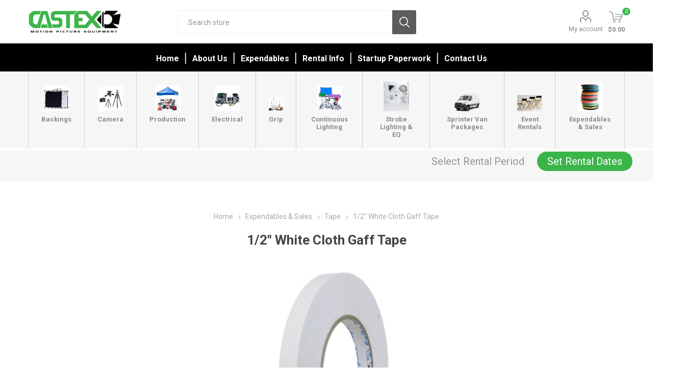

--- FILE ---
content_type: text/html; charset=utf-8
request_url: https://www.castexrentals.com/12-white-cloth-tape-5
body_size: 129733
content:



<!DOCTYPE html>
<html lang="en" dir="ltr" class="html-product-details-page">
<head>
    <title>Castex Rentals. 1/2&quot; White Cloth Gaff Tape</title>
    <meta http-equiv="Content-type" content="text/html;charset=UTF-8" />
    <meta name="description" content="One of Hollywood&#x27;s original rental house&#x27; specializing in production, lighting, and photography needs. Family owned and operated since 1955." />
    <meta name="keywords" content="" />
    <meta name="generator" content="nopCommerce" />
    <meta name="viewport" content="width=device-width, initial-scale=1.0, minimum-scale=1.0, maximum-scale=2.0" />
    <link rel="preload" as="font" href="/Themes/Emporium/Content/icons/emporium-icons.woff" crossorigin />
    <link href="https://fonts.googleapis.com/css?family=Roboto:300,400,700&amp;subset=cyrillic-ext,greek-ext&display=swap" rel="stylesheet" />
    <meta property="og:type" content="product" />
<meta property="og:title" content="1/2&quot; White Cloth Gaff Tape" />
<meta property="og:description" content="" />
<meta property="og:image" content="https://www.castexrentals.com/images/thumbs/0026642_12-white-cloth-tape_510.png" />
<meta property="og:image:url" content="https://www.castexrentals.com/images/thumbs/0026642_12-white-cloth-tape_510.png" />
<meta property="og:url" content="https://www.castexrentals.com/12-white-cloth-tape-5" />
<meta property="og:site_name" content="Castex Rentals" />
<meta property="twitter:card" content="summary" />
<meta property="twitter:site" content="Castex Rentals" />
<meta property="twitter:title" content="1/2&quot; White Cloth Gaff Tape" />
<meta property="twitter:description" content="" />
<meta property="twitter:image" content="https://www.castexrentals.com/images/thumbs/0026642_12-white-cloth-tape_510.png" />
<meta property="twitter:url" content="https://www.castexrentals.com/12-white-cloth-tape-5" />

    

    
    
    
    
    
    

    


    

    <link rel="stylesheet" type="text/css" href="/css/8kch6-cvi1htndib7j3qqa.styles.css?v=8I17N5mJFlEELSBrPGgK4wIIUOQ" /><link rel="stylesheet" type="text/css" href="https://unpkg.com/gijgo@1.9.11/css/gijgo.min.css" />

    
    
    
    
    <link rel="shortcut icon" href="/icons/icons_1/favicon.ico">
    
    
    <!--Powered by nopCommerce - https://www.nopCommerce.com--> 
    
</head>
<body class="product-details-page-body">
    <input name="__RequestVerificationToken" type="hidden" value="CfDJ8LAAI5ooKdpNiBYkoSaVB8UT0bCGHcqvyy_Se0RGzBVCixv0Ec6DTDmDvZlfq2xoT8Vkxe7acft3FXRPs5tOPrgzbdXDaNA3u3DKRc5H7-oj7-RR6MsezHFgW4vfZsvFNIcTxBc3Le-JOitnWM0vZzo" />
    



<div class="ajax-loading-block-window" style="display: none">
</div>
<div id="dialog-notifications-success" role="status" aria-live="polite" aria-atomic="true" title="Notification" style="display:none;">
</div>
<div id="dialog-notifications-error" role="alert" aria-live="assertive" aria-atomic="true" title="Error" style="display:none;">
</div>
<div id="dialog-notifications-warning" role="alert" aria-live="assertive" aria-atomic="true" title="Warning" style="display:none;">
</div>
<div id="bar-notification" class="bar-notification-container" role="status" aria-live="polite" aria-atomic="true" data-close="Close">
</div>

<div class="master-wrapper-page">
    
    <div class="responsive-nav-wrapper-parent">
        <div class="responsive-nav-wrapper">
            <div class="menu-title">
                <span>Menu</span>
            </div>
            <div class="search-wrap">
                <span>Search</span>
            </div>
            <div class="mobile-logo">
                



<a href="/" class="logo">


<img alt="Castex Rentals" title="Castex Rentals" src="https://castexrentals.com/images/thumbs/0010003.png" /></a>
            </div>
            <div class="shopping-cart-link">               
            </div>
            <div class="personal-button" id="header-links-opener">
                <span>Personal menu</span>
            </div>
        </div>
    </div>



<script src="https://code.jquery.com/jquery-3.3.1.min.js"></script>


<script>
    $(window).on('load', function () {
        $("#txtStartDate").datetimepicker({
        });
        $("#txtEndDate").datetimepicker({
        });
        LoadRentalDetails();
        UpdateBar();
    });
    function LoadRentalDetails() {
        var pickupLocation = 'Glendale';
        var startDate = '';
        var endDate = '';
    }
    function UpdateBar() {

        pickupLocation = localStorage.getItem('pickupLocation');;
         startDate = localStorage.getItem('startDate');;
        endDate = localStorage.getItem('endDate');;
        $("#set-rental-period").hide();
        $("#update-rental-period").hide();
        if (startDate && endDate && pickupLocation) {
            $("#update-rental-period").show();
            $("#rental-pickup-location").text(pickupLocation);
            $("#rental-pickup-date").text($.datepicker.formatDate('mm/dd/yy', new Date(startDate)));
            $("#rental-return-date").text($.datepicker.formatDate('mm/dd/yy', new Date(endDate)));
        } else {
            $("#set-rental-period").show();
        }
    }
    function showRentalPickup() {
        $("#rentalPickup").show();
    };
    function hideRentalPickup() {
        $("#rentalPickup").hide();
    };
    function showStartTime() {
        $("#txtStartDate").datetimepicker("show");
    }
    function showEndTime() {
        $("#txtEndDate").datetimepicker("show");
    }
    function Clear() {
        $("#txtStartDate").val('');
        $("#txtEndDate").val('');
        localStorage.removeItem('startDate');
        localStorage.removeItem('endDate');
        localStorage.removeItem('pickupLocation');
        $("#rentalPickup").hide();
        UpdateBar();
    }
    function SaveRentalDays() {
        var pickupLocation = $('#ddlPickupLocation').val();
        var startDate = $("#txtStartDate").val();
        var endDate = $("#txtEndDate").val();
        var updateCart = $("#cbUpdateCart").is(":checked");
        if (startDate != '' && endDate != '' && pickupLocation != '') {
            localStorage.setItem('startDate', startDate);
            localStorage.setItem('endDate', endDate);
            localStorage.setItem('pickupLocation', pickupLocation);
            $("#rentalPickup").hide();
            UpdateBar();
            $.ajax({
                cache: false,
                url: '/customer/saverentalattributes',
                data: {
                    pickupDate: startDate,
                    returnDate: endDate,
                    locationId: pickupLocation,
                    updateCart: updateCart
                },
                type: 'post',
                success: function (data) {
                    var updateCartButton = $("button.update-cart-button");
                    if (updateCartButton != null) {
                        updateCartButton.click();
                    };
                }
            });
        };
    }

</script>
<div id="rentalPickup" class="rentalPickup" style="display:none;">
    <div class="inner">
        <div class="rental-close close-menu-btn" onclick="hideRentalPickup()"></div>
        <div class="pickup-time">
            <label>Pickup Location<span class="red"> *</span></label>
        </div>
        <div>
            <select id="ddlPickupLocation" name="ddlPickupLocation">
                <option value="Glendale">Glendale</option>
            </select>
        </div>
        <div class="attribute-data">
            <div class="pickup-time">
                <label>Pickup Date:<span class="red"> *</span></label>
                <div class="pickup-datepicker custom-datepicker">
                    <div class="picktimer">
                        <input id="txtStartDate" name="txtStartDate" type="text" readonly />
                    </div>
                    <div class="calendar-icon" onclick="showStartTime()"></div>
                </div>
            </div>
        </div>
        <div class="attribute-data">
            <div class="pickup-time">
                <label>Return Date:<span class="red"> *</span></label>
                <div class="pickup-datepicker custom-datepicker">
                    <div class="picktimer">
                        <input id="txtEndDate" name="txtEndDate" type="text" readonly />
                    </div>
                    <div class="calendar-icon" onclick="showEndTime()"></div>
                </div>
            </div>
        </div>
        <div class="attribute-data">
            <div class="pickup-time">
                <label><input type="checkbox" id="cbUpdateCart" style="position:relative; left:0px; top:5px; width:30px" />Update rental dates for the products in the shopping cart </label>
                </div>
            </div>
            <div class="rental-buttons">
                <span class="rental-button" onclick="SaveRentalDays()">Save Rental Days</span>
                <span class="rental-button" onclick="Clear()">Clear</span>
            </div>
        </div>
</div>
<div class="header">
    
    <div class="header-upper">
        <div class="header-selectors-wrapper">
            
            
            
            
        </div>
    </div>
    <div class="header-lower">
        <div class="header-logo">
            



<a href="/" class="logo">


<img alt="Castex Rentals" title="Castex Rentals" src="https://castexrentals.com/images/thumbs/0010003.png" /></a>
        </div>
        <div class="search-box store-search-box">
            <div class="close-side-menu">
                <span class="close-side-menu-text">Search store</span>
                <span class="close-side-menu-btn">Close</span>
            </div>
            

<form method="get" id="small-search-box-form" action="/search">
        <input type="text" class="search-box-text" id="small-searchterms" autocomplete="off" name="q" placeholder="Search store" aria-label="Search store" />
        <button type="submit" class="button-1 search-box-button">Search</button>
        
            
</form>
        </div>

        <div class="header-links-wrapper">
            

<div class="header-links">
    <ul>
        
            <li>
                <a href="/customer/info" class="ico-account opener" data-loginUrl="/login?returnUrl=%2F12-white-cloth-tape-5">My account</a>
                <div class="profile-menu-box login-form-in-header">
                    <div class="close-side-menu">
                        <span class="close-side-menu-text">My account</span>
                        <span class="close-side-menu-btn">Close</span>
                    </div>
                    <div class="header-form-holder">
                            <a href="/register?returnUrl=%2F12-white-cloth-tape-5" class="ico-register">Register</a>
                        <a href="/login?returnUrl=%2F12-white-cloth-tape-5" class="ico-login">Log in</a>
                    </div>
                </div>
            </li>

        
    </ul>
        <div class="mobile-flyout-wrapper">
            <div class="close-side-menu">
                <span class="close-side-menu-text">QUOTE</span>
                <span class="close-side-menu-btn">Close</span>
            </div>
            




<div id="flyout-cart" class="flyout-cart" data-removeItemFromCartUrl="/EmporiumTheme/RemoveItemFromCart" data-flyoutCartUrl="/EmporiumTheme/FlyoutShoppingCart">
    <div id="topcartlink">
        <a href="/cart" class="ico-cart">
            <span class="cart-qty">0</span>
            <span class="cart-label">
$0.00            </span>
        </a>
    </div>
    <div class="mini-shopping-cart">
        <div class="flyout-cart-scroll-area">
                <p>You have no items in your QUOTE.</p>
        </div>
    </div>
</div>
        </div>
        
</div>

        </div>
    </div>
    <div class="header-menu-parent">
        <div class="header-menu ">
            <div class="close-menu">
                <span class="close-menu-text">Menu</span>
                <span class="close-menu-btn">Close</span>
            </div>




<input type="hidden" value="false" id="isRtlEnabled" />


<ul class="top-menu">
    
    <li class="all-categories">
        <span>Rental Equipment</span>
        <div class="plus-button"></div>
        <div class="sublist-wrap">
            <ul class="sublist">
                <li class="back-button">
                    <span>Back</span>
                </li>
        <li class="root-category-items">
                            <a class="with-subcategories" href="/backings">Backings</a>
                <div class="plus-button"></div>
                <div class="sublist-wrap">
                    <ul class="sublist">
                        <li class="back-button">
                            <span>Back</span>
                        </li>
        <li >
                            <a class="" href="/butterfly-sets">Butterfly Sets</a>
        </li>
        <li >
                            <a class="" href="/camouflage">Camouflage</a>
        </li>
        <li >
                            <a class="" href="/chroma-key">Chroma Key</a>
        </li>
        <li >
                            <a class="" href="/digital-1">Digital</a>
        </li>
        <li >
                            <a class="" href="/duvatyne">Duvetyne</a>
        </li>
        <li >
                            <a class="" href="/grid-cloths">Grid Cloths</a>
        </li>
        <li >
                            <a class="" href="/griflons">Griflons</a>
        </li>
        <li >
                            <a class="" href="/hi-lights">Hi Lights</a>
        </li>
        <li >
                            <a class="" href="/lamays">Lamays</a>
        </li>
        <li >
                            <a class="" href="/muslins">Muslins</a>
        </li>
        <li >
                            <a class="" href="/scrims">Scrims</a>
        </li>
        <li >
                            <a class="" href="/silks">Silks</a>
        </li>
        <li >
                            <a class="" href="/soft-frosts">Soft Frosts</a>
        </li>
        <li >
                            <a class="" href="/ultra-bounce">Ultra Bounce</a>
        </li>
        <li >
                            <a class="" href="/velvet">Velvet</a>
        </li>
        <li >
                            <a class="" href="/voodoo">VooDoo</a>
        </li>
        <li >
                            <a class="" href="/water-duvatyne">Water Duvetyne</a>
        </li>
        <li >
                            <a class="" href="/control-grids">Control Grid</a>
        </li>
                    </ul>
                </div>
        </li>
        <li class="root-category-items">
                            <a class="with-subcategories" href="/camera-1">Camera</a>
                <div class="plus-button"></div>
                <div class="sublist-wrap">
                    <ul class="sublist">
                        <li class="back-button">
                            <span>Back</span>
                        </li>
        <li >
                            <a class="" href="/dolly">Dolly</a>
        </li>
        <li >
                            <a class="" href="/doorway-dolly">Doorway Dolly</a>
        </li>
        <li >
                            <a class="" href="/heads">Heads</a>
        </li>
        <li >
                            <a class="" href="/misc-dolly">Misc Dolly</a>
        </li>
        <li >
                            <a class="" href="/misc-dolly-gear">Misc Dolly Gear</a>
        </li>
        <li >
                            <a class="" href="/mounts">Mounts</a>
        </li>
        <li >
                            <a class="" href="/sidearm">Sidearm</a>
        </li>
        <li >
                            <a class="" href="/slider">Slider</a>
        </li>
        <li >
                            <a class="" href="/track">Track</a>
        </li>
        <li >
                            <a class="" href="/tripods">Sales</a>
        </li>
        <li >
                            <a class="" href="/tripods-2">Tripods</a>
        </li>
        <li >
                            <a class="with-subcategories" href="/digital-3">Digital</a>
                <div class="plus-button"></div>
                <div class="sublist-wrap">
                    <ul class="sublist">
                        <li class="back-button">
                            <span>Back</span>
                        </li>
        <li >
                            <a class="" href="/lenses">Lenses</a>
        </li>
                    </ul>
                </div>
        </li>
                    </ul>
                </div>
        </li>
        <li class="root-category-items">
                            <a class="with-subcategories" href="/production">Production</a>
                <div class="plus-button"></div>
                <div class="sublist-wrap">
                    <ul class="sublist">
                        <li class="back-button">
                            <span>Back</span>
                        </li>
        <li >
                            <a class="" href="/air-conditioners">Air Conditioners</a>
        </li>
        <li >
                            <a class="" href="/canopyumbrella">Canopy/Umbrella</a>
        </li>
        <li >
                            <a class="" href="/carts">Carts</a>
        </li>
        <li >
                            <a class="" href="/chairstools">Chairs/Stools</a>
        </li>
        <li >
                            <a class="" href="/computer-accessory">Computer Accessory</a>
        </li>
        <li >
                            <a class="" href="/dollies">Dollies</a>
        </li>
        <li >
                            <a class="" href="/fans">Fans</a>
        </li>
        <li >
                            <a class="" href="/flashlight">Flashlight</a>
        </li>
        <li >
                            <a class="" href="/garden-tools">Garden Tools</a>
        </li>
        <li >
                            <a class="" href="/heaters">Heaters</a>
        </li>
        <li >
                            <a class="" href="/kraft-service">Kraft Service</a>
        </li>
        <li >
                            <a class="" href="/magliners">Magliners</a>
        </li>
        <li >
                            <a class="" href="/makeup">Makeup</a>
        </li>
        <li >
                            <a class="" href="/misc-production">Misc Production</a>
        </li>
        <li >
                            <a class="" href="/sprinter-van">Sprinter Van</a>
        </li>
        <li >
                            <a class="" href="/tables">Tables</a>
        </li>
        <li >
                            <a class="" href="/traffic-gear">Traffic Gear</a>
        </li>
        <li >
                            <a class="" href="/truck-gear">Truck Gear</a>
        </li>
        <li >
                            <a class="" href="/walkieswifi">Walkies/Wifi</a>
        </li>
        <li >
                            <a class="" href="/work-lights">Work Lights</a>
        </li>
        <li >
                            <a class="" href="/wardrobe">Wardrobe</a>
        </li>
        <li >
                            <a class="" href="/ppe">PPE</a>
        </li>
                    </ul>
                </div>
        </li>
        <li class="root-category-items">
                            <a class="with-subcategories" href="/electrical">Electrical</a>
                <div class="plus-button"></div>
                <div class="sublist-wrap">
                    <ul class="sublist">
                        <li class="back-button">
                            <span>Back</span>
                        </li>
        <li >
                            <a class="" href="/cable">Cable</a>
        </li>
        <li >
                            <a class="" href="/dimmers">Dimmers</a>
        </li>
        <li >
                            <a class="" href="/distribution-2">Distribution</a>
        </li>
        <li >
                            <a class="" href="/dmx">DMX</a>
        </li>
        <li >
                            <a class="" href="/external-battery">External Battery</a>
        </li>
        <li >
                            <a class="" href="/generators">Generators</a>
        </li>
        <li >
                            <a class="" href="/misc-electrical">Misc electrical</a>
        </li>
                    </ul>
                </div>
        </li>
        <li class="root-category-items">
                            <a class="with-subcategories" href="/grip">Grip</a>
                <div class="plus-button"></div>
                <div class="sublist-wrap">
                    <ul class="sublist">
                        <li class="back-button">
                            <span>Back</span>
                        </li>
        <li >
                            <a class="" href="/apple-boxes">Apple Boxes</a>
        </li>
        <li >
                            <a class="" href="/boom-arms">Boom Arms</a>
        </li>
        <li >
                            <a class="" href="/bounces">Bounces</a>
        </li>
        <li >
                            <a class="" href="/camera-car-mounts">Camera Car Mounts</a>
        </li>
        <li >
                            <a class="" href="/clamp">Clamp</a>
        </li>
        <li >
                            <a class="" href="/cutters">Cutters</a>
        </li>
        <li >
                            <a class="" href="/dana-dolly-track">Dana Dolly Track</a>
        </li>
        <li >
                            <a class="" href="/effects">Effects</a>
        </li>
        <li >
                            <a class="" href="/flags">Flags</a>
        </li>
        <li >
                            <a class="" href="/foam-holder">Foam Holder</a>
        </li>
        <li >
                            <a class="" href="/frames-pipe">Frames &amp; Pipe</a>
        </li>
        <li >
                            <a class="" href="/grip-carts">Grip Carts</a>
        </li>
        <li >
                            <a class="" href="/ladders">Ladders</a>
        </li>
        <li >
                            <a class="" href="/dolly-gear">Dolly Gear</a>
        </li>
        <li >
                            <a class="" href="/misc-flags">Misc Flags</a>
        </li>
        <li >
                            <a class="" href="/misc-grip">Misc Grip</a>
        </li>
        <li >
                            <a class="" href="/parallels">Parallels</a>
        </li>
        <li >
                            <a class="" href="/reflector">Reflector</a>
        </li>
        <li >
                            <a class="" href="/sandbagweight">Sandbag/Weight</a>
        </li>
        <li >
                            <a class="" href="/stands">Stands</a>
        </li>
        <li >
                            <a class="" href="/steel-deck-2">Steel Deck</a>
        </li>
        <li >
                            <a class="" href="/wedges-2">Wedges</a>
        </li>
                    </ul>
                </div>
        </li>
        <li class="root-category-items">
                            <a class="with-subcategories" href="/lighting-2">Continuous Lighting</a>
                <div class="plus-button"></div>
                <div class="sublist-wrap">
                    <ul class="sublist">
                        <li class="back-button">
                            <span>Back</span>
                        </li>
        <li >
                            <a class="" href="/accessories">Accessories</a>
        </li>
        <li >
                            <a class="" href="/adaptors">Adaptors</a>
        </li>
        <li >
                            <a class="" href="/battery">Batteries</a>
        </li>
        <li >
                            <a class="" href="/chimera">Chimera</a>
        </li>
        <li >
                            <a class="" href="/control-grid">Egg Crates</a>
        </li>
        <li >
                            <a class="" href="/fresnels">Fresnels</a>
        </li>
        <li >
                            <a class="" href="/hmi">HMI</a>
        </li>
        <li >
                            <a class="" href="/joker">Joker</a>
        </li>
        <li >
                            <a class="" href="/joleko">Joleko</a>
        </li>
        <li >
                            <a class="" href="/kino-flo">Kino Flo</a>
        </li>
        <li >
                            <a class="" href="/kit-lights">Kit Lights</a>
        </li>
        <li >
                            <a class="" href="/led">LED</a>
        </li>
        <li >
                            <a class="" href="/misc-lighting">Misc Lighting</a>
        </li>
        <li >
                            <a class="" href="/open-face">Open Face</a>
        </li>
        <li >
                            <a class="" href="/softbox">Softboxes</a>
        </li>
        <li >
                            <a class="" href="/source-4">Source 4</a>
        </li>
        <li >
                            <a class="" href="/speedrings">Speedrings</a>
        </li>
        <li >
                            <a class="" href="/hard-grid">Hard Grid</a>
        </li>
                    </ul>
                </div>
        </li>
        <li class="root-category-items">
                            <a class="with-subcategories" href="/strobe-equipment">Strobe Lighting &amp; EQ</a>
                <div class="plus-button"></div>
                <div class="sublist-wrap">
                    <ul class="sublist">
                        <li class="back-button">
                            <span>Back</span>
                        </li>
        <li >
                            <a class="" href="/reflectordiff">SunBounce and Sunswatter</a>
        </li>
        <li >
                            <a class="" href="/scrim-jims">Scrim Jims</a>
        </li>
        <li >
                            <a class="" href="/broncolor">Broncolor</a>
        </li>
        <li >
                            <a class="" href="/chargers">Chargers</a>
        </li>
        <li >
                            <a class="" href="/egg-crate">Egg Crates</a>
        </li>
        <li >
                            <a class="" href="/gel">Gel</a>
        </li>
        <li >
                            <a class="" href="/octabank">Octabanks</a>
        </li>
        <li >
                            <a class="" href="/pack-battery">Pack Battery</a>
        </li>
        <li >
                            <a class="" href="/pf-cable">Remote Cords</a>
        </li>
        <li >
                            <a class="" href="/pf-grid">PF Hard Grids</a>
        </li>
        <li >
                            <a class="" href="/power-source">Power Source</a>
        </li>
        <li >
                            <a class="" href="/reflectors">Reflectors</a>
        </li>
        <li >
                            <a class="" href="/remotes">Remotes</a>
        </li>
        <li >
                            <a class="" href="/pf-soft-box">Soft Boxes</a>
        </li>
        <li >
                            <a class="" href="/pf-speedring">Speedrings</a>
        </li>
        <li >
                            <a class="" href="/strip">Strips</a>
        </li>
        <li >
                            <a class="" href="/strobe-heads">Strobe Heads</a>
        </li>
        <li >
                            <a class="" href="/strobe-packs">Strobe Packs</a>
        </li>
        <li >
                            <a class="" href="/umbrellas">Umbrellas</a>
        </li>
        <li >
                            <a class="" href="/digital-2">Digital</a>
        </li>
                    </ul>
                </div>
        </li>
        <li class="root-category-items">
                            <a class="with-subcategories" href="/sprinter-van-packages">Sprinter Van Packages</a>
                <div class="plus-button"></div>
                <div class="sublist-wrap">
                    <ul class="sublist">
                        <li class="back-button">
                            <span>Back</span>
                        </li>
        <li >
                            <a class="" href="/1-ton-grip-package">1 - Ton Grip Package</a>
        </li>
        <li >
                            <a class="" href="/empty-production-van">Empty Production Van</a>
        </li>
                    </ul>
                </div>
        </li>
        <li class="root-category-items">
                            <a class="" href="/castex-events">Event Rentals</a>
        </li>
        <li class="root-category-items">
                            <a class="with-subcategories" href="/sales">Expendables &amp; Sales</a>
                <div class="plus-button"></div>
                <div class="sublist-wrap">
                    <ul class="sublist">
                        <li class="back-button">
                            <span>Back</span>
                        </li>
        <li >
                            <a class="" href="/gels-and-diffusions">Gels and Diffusions</a>
        </li>
        <li >
                            <a class="with-subcategories" href="/seamless-2">Seamless</a>
                <div class="plus-button"></div>
                <div class="sublist-wrap">
                    <ul class="sublist">
                        <li class="back-button">
                            <span>Back</span>
                        </li>
        <li >
                            <a class="" href="/savage-seamless">Savage Seamless</a>
        </li>
        <li >
                            <a class="" href="/superior-seamless">Superior Seamless</a>
        </li>
                    </ul>
                </div>
        </li>
        <li >
                            <a class="" href="/tablecloths">Tablecloths</a>
        </li>
        <li >
                            <a class="" href="/labor">Labor</a>
        </li>
                    </ul>
                </div>
        </li>
            </ul>
        </div>
    </li>
        <li><a href="/">Home</a></li>
        <li><a href="/about-us">About Us</a></li>
        <li><a href="/expendables">Expendables</a></li>
        <li><a href="/rental-info">Rental Info</a></li>
        <li><a href="/startup-paperwork-2">Startup Paperwork</a></li>
        <li><a href="/contactus-2">Contact Us</a></li>
    
</ul>

<div class="nav">
    <nav>
        <ul class="menu menu-bar">
                    <li class="cp-nodrop">
                        <a class="menu-link menu-bar-link cls-subcategories" aria-haspopup="true" href="/backings">
                            <span><img alt="Picture for category Backings" src="https://castexrentals.com/images/thumbs/0025926_backings_370.jpeg" title="Show products in category Backings"></span>
                            <div class="category-menu-title"> Backings</div>
                        </a>
                            <div class="plus-button"></div>
                            <ul class="mega-menu mega-menu--flat cp-dropdown-column-item">
                                <li class="mobile-menu-back-item">
                                    <a href="javascript:void(0);" class="menu-link mobile-menu-back-link">Back</a>
                                </li>
                                
            <li class="sub-parent">
                        <a href="/butterfly-sets" class="menu-link mega-menu-link mega-menu-header  ">Butterfly Sets</a>
            </li>
            <li class="sub-parent">
                        <a href="/camouflage" class="menu-link mega-menu-link mega-menu-header  ">Camouflage</a>
            </li>
            <li class="sub-parent">
                        <a href="/chroma-key" class="menu-link mega-menu-link mega-menu-header  ">Chroma Key</a>
            </li>
            <li class="sub-parent">
                        <a href="/digital-1" class="menu-link mega-menu-link mega-menu-header  ">Digital</a>
            </li>
            <li class="sub-parent">
                        <a href="/duvatyne" class="menu-link mega-menu-link mega-menu-header  ">Duvetyne</a>
            </li>
            <li class="sub-parent">
                        <a href="/grid-cloths" class="menu-link mega-menu-link mega-menu-header  ">Grid Cloths</a>
            </li>
            <li class="sub-parent">
                        <a href="/griflons" class="menu-link mega-menu-link mega-menu-header  ">Griflons</a>
            </li>
            <li class="sub-parent">
                        <a href="/hi-lights" class="menu-link mega-menu-link mega-menu-header  ">Hi Lights</a>
            </li>
            <li class="sub-parent">
                        <a href="/lamays" class="menu-link mega-menu-link mega-menu-header  ">Lamays</a>
            </li>
            <li class="sub-parent">
                        <a href="/muslins" class="menu-link mega-menu-link mega-menu-header  ">Muslins</a>
            </li>
            <li class="sub-parent">
                        <a href="/scrims" class="menu-link mega-menu-link mega-menu-header  ">Scrims</a>
            </li>
            <li class="sub-parent">
                        <a href="/silks" class="menu-link mega-menu-link mega-menu-header  ">Silks</a>
            </li>
            <li class="sub-parent">
                        <a href="/soft-frosts" class="menu-link mega-menu-link mega-menu-header  ">Soft Frosts</a>
            </li>
            <li class="sub-parent">
                        <a href="/ultra-bounce" class="menu-link mega-menu-link mega-menu-header  ">Ultra Bounce</a>
            </li>
            <li class="sub-parent">
                        <a href="/velvet" class="menu-link mega-menu-link mega-menu-header  ">Velvet</a>
            </li>
            <li class="sub-parent">
                        <a href="/voodoo" class="menu-link mega-menu-link mega-menu-header  ">VooDoo</a>
            </li>
            <li class="sub-parent">
                        <a href="/water-duvatyne" class="menu-link mega-menu-link mega-menu-header  ">Water Duvetyne</a>
            </li>
            <li class="sub-parent">
                        <a href="/control-grids" class="menu-link mega-menu-link mega-menu-header  ">Control Grid</a>
            </li>




                            </ul>
                    </li>
                    <li class="cp-nodrop">
                        <a class="menu-link menu-bar-link cls-subcategories" aria-haspopup="true" href="/camera-1">
                            <span><img alt="Picture for category Camera" src="https://castexrentals.com/images/thumbs/0029149_camera_370.png" title="Show products in category Camera"></span>
                            <div class="category-menu-title"> Camera</div>
                        </a>
                            <div class="plus-button"></div>
                            <ul class="mega-menu mega-menu--flat cp-dropdown-column-item">
                                <li class="mobile-menu-back-item">
                                    <a href="javascript:void(0);" class="menu-link mobile-menu-back-link">Back</a>
                                </li>
                                
            <li class="sub-parent">
                        <a href="/dolly" class="menu-link mega-menu-link mega-menu-header  ">Dolly</a>
            </li>
            <li class="sub-parent">
                        <a href="/doorway-dolly" class="menu-link mega-menu-link mega-menu-header  ">Doorway Dolly</a>
            </li>
            <li class="sub-parent">
                        <a href="/heads" class="menu-link mega-menu-link mega-menu-header  ">Heads</a>
            </li>
            <li class="sub-parent">
                        <a href="/misc-dolly" class="menu-link mega-menu-link mega-menu-header  ">Misc Dolly</a>
            </li>
            <li class="sub-parent">
                        <a href="/misc-dolly-gear" class="menu-link mega-menu-link mega-menu-header  ">Misc Dolly Gear</a>
            </li>
            <li class="sub-parent">
                        <a href="/mounts" class="menu-link mega-menu-link mega-menu-header  ">Mounts</a>
            </li>
            <li class="sub-parent">
                        <a href="/sidearm" class="menu-link mega-menu-link mega-menu-header  ">Sidearm</a>
            </li>
            <li class="sub-parent">
                        <a href="/slider" class="menu-link mega-menu-link mega-menu-header  ">Slider</a>
            </li>
            <li class="sub-parent">
                        <a href="/track" class="menu-link mega-menu-link mega-menu-header  ">Track</a>
            </li>
            <li class="sub-parent">
                        <a href="/tripods" class="menu-link mega-menu-link mega-menu-header  ">Sales</a>
            </li>
            <li class="sub-parent">
                        <a href="/tripods-2" class="menu-link mega-menu-link mega-menu-header  ">Tripods</a>
            </li>
            <li class="sub-parent">
                        <a href="/digital-3" class="menu-link mega-menu-link mega-menu-header  ">Digital</a>
                        <ul class="menu menu-list">

        <li>
            <a href="/lenses" class="menu-link menu-list-link  ">Lenses</a>
        </li>



                        </ul>
            </li>




                            </ul>
                    </li>
                    <li class="cp-nodrop">
                        <a class="menu-link menu-bar-link cls-subcategories" aria-haspopup="true" href="/production">
                            <span><img alt="Picture for category Production" src="https://castexrentals.com/images/thumbs/0010005_production_370.jpeg" title="Show products in category Production"></span>
                            <div class="category-menu-title"> Production</div>
                        </a>
                            <div class="plus-button"></div>
                            <ul class="mega-menu mega-menu--flat cp-dropdown-column-item">
                                <li class="mobile-menu-back-item">
                                    <a href="javascript:void(0);" class="menu-link mobile-menu-back-link">Back</a>
                                </li>
                                
            <li class="sub-parent">
                        <a href="/air-conditioners" class="menu-link mega-menu-link mega-menu-header  ">Air Conditioners</a>
            </li>
            <li class="sub-parent">
                        <a href="/canopyumbrella" class="menu-link mega-menu-link mega-menu-header  ">Canopy/Umbrella</a>
            </li>
            <li class="sub-parent">
                        <a href="/carts" class="menu-link mega-menu-link mega-menu-header  ">Carts</a>
            </li>
            <li class="sub-parent">
                        <a href="/chairstools" class="menu-link mega-menu-link mega-menu-header  ">Chairs/Stools</a>
            </li>
            <li class="sub-parent">
                        <a href="/computer-accessory" class="menu-link mega-menu-link mega-menu-header  ">Computer Accessory</a>
            </li>
            <li class="sub-parent">
                        <a href="/dollies" class="menu-link mega-menu-link mega-menu-header  ">Dollies</a>
            </li>
            <li class="sub-parent">
                        <a href="/fans" class="menu-link mega-menu-link mega-menu-header  ">Fans</a>
            </li>
            <li class="sub-parent">
                        <a href="/flashlight" class="menu-link mega-menu-link mega-menu-header  ">Flashlight</a>
            </li>
            <li class="sub-parent">
                        <a href="/garden-tools" class="menu-link mega-menu-link mega-menu-header  ">Garden Tools</a>
            </li>
            <li class="sub-parent">
                        <a href="/heaters" class="menu-link mega-menu-link mega-menu-header  ">Heaters</a>
            </li>
            <li class="sub-parent">
                        <a href="/kraft-service" class="menu-link mega-menu-link mega-menu-header  ">Kraft Service</a>
            </li>
            <li class="sub-parent">
                        <a href="/magliners" class="menu-link mega-menu-link mega-menu-header  ">Magliners</a>
            </li>
            <li class="sub-parent">
                        <a href="/makeup" class="menu-link mega-menu-link mega-menu-header  ">Makeup</a>
            </li>
            <li class="sub-parent">
                        <a href="/misc-production" class="menu-link mega-menu-link mega-menu-header  ">Misc Production</a>
            </li>
            <li class="sub-parent">
                        <a href="/sprinter-van" class="menu-link mega-menu-link mega-menu-header  ">Sprinter Van</a>
            </li>
            <li class="sub-parent">
                        <a href="/tables" class="menu-link mega-menu-link mega-menu-header  ">Tables</a>
            </li>
            <li class="sub-parent">
                        <a href="/traffic-gear" class="menu-link mega-menu-link mega-menu-header  ">Traffic Gear</a>
            </li>
            <li class="sub-parent">
                        <a href="/truck-gear" class="menu-link mega-menu-link mega-menu-header  ">Truck Gear</a>
            </li>
            <li class="sub-parent">
                        <a href="/walkieswifi" class="menu-link mega-menu-link mega-menu-header  ">Walkies/Wifi</a>
            </li>
            <li class="sub-parent">
                        <a href="/work-lights" class="menu-link mega-menu-link mega-menu-header  ">Work Lights</a>
            </li>
            <li class="sub-parent">
                        <a href="/wardrobe" class="menu-link mega-menu-link mega-menu-header  ">Wardrobe</a>
            </li>
            <li class="sub-parent">
                        <a href="/ppe" class="menu-link mega-menu-link mega-menu-header  ">PPE</a>
            </li>




                            </ul>
                    </li>
                    <li class="cp-nodrop">
                        <a class="menu-link menu-bar-link cls-subcategories" aria-haspopup="true" href="/electrical">
                            <span><img alt="Picture for category Electrical" src="https://castexrentals.com/images/thumbs/0009985_electrical_370.jpeg" title="Show products in category Electrical"></span>
                            <div class="category-menu-title"> Electrical</div>
                        </a>
                            <div class="plus-button"></div>
                            <ul class="mega-menu mega-menu--flat cp-dropdown-column-item">
                                <li class="mobile-menu-back-item">
                                    <a href="javascript:void(0);" class="menu-link mobile-menu-back-link">Back</a>
                                </li>
                                
            <li class="sub-parent">
                        <a href="/cable" class="menu-link mega-menu-link mega-menu-header  ">Cable</a>
            </li>
            <li class="sub-parent">
                        <a href="/dimmers" class="menu-link mega-menu-link mega-menu-header  ">Dimmers</a>
            </li>
            <li class="sub-parent">
                        <a href="/distribution-2" class="menu-link mega-menu-link mega-menu-header  ">Distribution</a>
            </li>
            <li class="sub-parent">
                        <a href="/dmx" class="menu-link mega-menu-link mega-menu-header  ">DMX</a>
            </li>
            <li class="sub-parent">
                        <a href="/external-battery" class="menu-link mega-menu-link mega-menu-header  ">External Battery</a>
            </li>
            <li class="sub-parent">
                        <a href="/generators" class="menu-link mega-menu-link mega-menu-header  ">Generators</a>
            </li>
            <li class="sub-parent">
                        <a href="/misc-electrical" class="menu-link mega-menu-link mega-menu-header  ">Misc electrical</a>
            </li>




                            </ul>
                    </li>
                    <li class="cp-nodrop">
                        <a class="menu-link menu-bar-link cls-subcategories" aria-haspopup="true" href="/grip">
                            <span><img alt="Picture for category Grip" src="https://castexrentals.com/images/thumbs/0010014_grip_370.jpeg" title="Show products in category Grip"></span>
                            <div class="category-menu-title"> Grip</div>
                        </a>
                            <div class="plus-button"></div>
                            <ul class="mega-menu mega-menu--flat cp-dropdown-column-item">
                                <li class="mobile-menu-back-item">
                                    <a href="javascript:void(0);" class="menu-link mobile-menu-back-link">Back</a>
                                </li>
                                
            <li class="sub-parent">
                        <a href="/apple-boxes" class="menu-link mega-menu-link mega-menu-header  ">Apple Boxes</a>
            </li>
            <li class="sub-parent">
                        <a href="/boom-arms" class="menu-link mega-menu-link mega-menu-header  ">Boom Arms</a>
            </li>
            <li class="sub-parent">
                        <a href="/bounces" class="menu-link mega-menu-link mega-menu-header  ">Bounces</a>
            </li>
            <li class="sub-parent">
                        <a href="/camera-car-mounts" class="menu-link mega-menu-link mega-menu-header  ">Camera Car Mounts</a>
            </li>
            <li class="sub-parent">
                        <a href="/clamp" class="menu-link mega-menu-link mega-menu-header  ">Clamp</a>
            </li>
            <li class="sub-parent">
                        <a href="/cutters" class="menu-link mega-menu-link mega-menu-header  ">Cutters</a>
            </li>
            <li class="sub-parent">
                        <a href="/dana-dolly-track" class="menu-link mega-menu-link mega-menu-header  ">Dana Dolly Track</a>
            </li>
            <li class="sub-parent">
                        <a href="/effects" class="menu-link mega-menu-link mega-menu-header  ">Effects</a>
            </li>
            <li class="sub-parent">
                        <a href="/flags" class="menu-link mega-menu-link mega-menu-header  ">Flags</a>
            </li>
            <li class="sub-parent">
                        <a href="/foam-holder" class="menu-link mega-menu-link mega-menu-header  ">Foam Holder</a>
            </li>
            <li class="sub-parent">
                        <a href="/frames-pipe" class="menu-link mega-menu-link mega-menu-header  ">Frames &amp; Pipe</a>
            </li>
            <li class="sub-parent">
                        <a href="/grip-carts" class="menu-link mega-menu-link mega-menu-header  ">Grip Carts</a>
            </li>
            <li class="sub-parent">
                        <a href="/ladders" class="menu-link mega-menu-link mega-menu-header  ">Ladders</a>
            </li>
            <li class="sub-parent">
                        <a href="/dolly-gear" class="menu-link mega-menu-link mega-menu-header  ">Dolly Gear</a>
            </li>
            <li class="sub-parent">
                        <a href="/misc-flags" class="menu-link mega-menu-link mega-menu-header  ">Misc Flags</a>
            </li>
            <li class="sub-parent">
                        <a href="/misc-grip" class="menu-link mega-menu-link mega-menu-header  ">Misc Grip</a>
            </li>
            <li class="sub-parent">
                        <a href="/parallels" class="menu-link mega-menu-link mega-menu-header  ">Parallels</a>
            </li>
            <li class="sub-parent">
                        <a href="/reflector" class="menu-link mega-menu-link mega-menu-header  ">Reflector</a>
            </li>
            <li class="sub-parent">
                        <a href="/sandbagweight" class="menu-link mega-menu-link mega-menu-header  ">Sandbag/Weight</a>
            </li>
            <li class="sub-parent">
                        <a href="/stands" class="menu-link mega-menu-link mega-menu-header  ">Stands</a>
            </li>
            <li class="sub-parent">
                        <a href="/steel-deck-2" class="menu-link mega-menu-link mega-menu-header  ">Steel Deck</a>
            </li>
            <li class="sub-parent">
                        <a href="/wedges-2" class="menu-link mega-menu-link mega-menu-header  ">Wedges</a>
            </li>




                            </ul>
                    </li>
                    <li class="cp-nodrop">
                        <a class="menu-link menu-bar-link cls-subcategories" aria-haspopup="true" href="/lighting-2">
                            <span><img alt="Picture for category Continuous Lighting" src="https://castexrentals.com/images/thumbs/0010017_continuous-lighting_370.jpeg" title="Show products in category Continuous Lighting"></span>
                            <div class="category-menu-title"> Continuous Lighting</div>
                        </a>
                            <div class="plus-button"></div>
                            <ul class="mega-menu mega-menu--flat cp-dropdown-column-item">
                                <li class="mobile-menu-back-item">
                                    <a href="javascript:void(0);" class="menu-link mobile-menu-back-link">Back</a>
                                </li>
                                
            <li class="sub-parent">
                        <a href="/accessories" class="menu-link mega-menu-link mega-menu-header  ">Accessories</a>
            </li>
            <li class="sub-parent">
                        <a href="/adaptors" class="menu-link mega-menu-link mega-menu-header  ">Adaptors</a>
            </li>
            <li class="sub-parent">
                        <a href="/battery" class="menu-link mega-menu-link mega-menu-header  ">Batteries</a>
            </li>
            <li class="sub-parent">
                        <a href="/chimera" class="menu-link mega-menu-link mega-menu-header  ">Chimera</a>
            </li>
            <li class="sub-parent">
                        <a href="/control-grid" class="menu-link mega-menu-link mega-menu-header  ">Egg Crates</a>
            </li>
            <li class="sub-parent">
                        <a href="/fresnels" class="menu-link mega-menu-link mega-menu-header  ">Fresnels</a>
            </li>
            <li class="sub-parent">
                        <a href="/hmi" class="menu-link mega-menu-link mega-menu-header  ">HMI</a>
            </li>
            <li class="sub-parent">
                        <a href="/joker" class="menu-link mega-menu-link mega-menu-header  ">Joker</a>
            </li>
            <li class="sub-parent">
                        <a href="/joleko" class="menu-link mega-menu-link mega-menu-header  ">Joleko</a>
            </li>
            <li class="sub-parent">
                        <a href="/kino-flo" class="menu-link mega-menu-link mega-menu-header  ">Kino Flo</a>
            </li>
            <li class="sub-parent">
                        <a href="/kit-lights" class="menu-link mega-menu-link mega-menu-header  ">Kit Lights</a>
            </li>
            <li class="sub-parent">
                        <a href="/led" class="menu-link mega-menu-link mega-menu-header  ">LED</a>
            </li>
            <li class="sub-parent">
                        <a href="/misc-lighting" class="menu-link mega-menu-link mega-menu-header  ">Misc Lighting</a>
            </li>
            <li class="sub-parent">
                        <a href="/open-face" class="menu-link mega-menu-link mega-menu-header  ">Open Face</a>
            </li>
            <li class="sub-parent">
                        <a href="/softbox" class="menu-link mega-menu-link mega-menu-header  ">Softboxes</a>
            </li>
            <li class="sub-parent">
                        <a href="/source-4" class="menu-link mega-menu-link mega-menu-header  ">Source 4</a>
            </li>
            <li class="sub-parent">
                        <a href="/speedrings" class="menu-link mega-menu-link mega-menu-header  ">Speedrings</a>
            </li>
            <li class="sub-parent">
                        <a href="/hard-grid" class="menu-link mega-menu-link mega-menu-header  ">Hard Grid</a>
            </li>




                            </ul>
                    </li>
                    <li class="cp-nodrop">
                        <a class="menu-link menu-bar-link cls-subcategories" aria-haspopup="true" href="/strobe-equipment">
                            <span><img alt="Picture for category Strobe Lighting &amp; EQ" src="https://castexrentals.com/images/thumbs/0028866_strobe-lighting-eq_370.jpeg" title="Show products in category Strobe Lighting &amp; EQ"></span>
                            <div class="category-menu-title"> Strobe Lighting &amp; EQ</div>
                        </a>
                            <div class="plus-button"></div>
                            <ul class="mega-menu mega-menu--flat cp-dropdown-column-item">
                                <li class="mobile-menu-back-item">
                                    <a href="javascript:void(0);" class="menu-link mobile-menu-back-link">Back</a>
                                </li>
                                
            <li class="sub-parent">
                        <a href="/reflectordiff" class="menu-link mega-menu-link mega-menu-header  ">SunBounce and Sunswatter</a>
            </li>
            <li class="sub-parent">
                        <a href="/scrim-jims" class="menu-link mega-menu-link mega-menu-header  ">Scrim Jims</a>
            </li>
            <li class="sub-parent">
                        <a href="/broncolor" class="menu-link mega-menu-link mega-menu-header  ">Broncolor</a>
            </li>
            <li class="sub-parent">
                        <a href="/chargers" class="menu-link mega-menu-link mega-menu-header  ">Chargers</a>
            </li>
            <li class="sub-parent">
                        <a href="/egg-crate" class="menu-link mega-menu-link mega-menu-header  ">Egg Crates</a>
            </li>
            <li class="sub-parent">
                        <a href="/gel" class="menu-link mega-menu-link mega-menu-header  ">Gel</a>
            </li>
            <li class="sub-parent">
                        <a href="/octabank" class="menu-link mega-menu-link mega-menu-header  ">Octabanks</a>
            </li>
            <li class="sub-parent">
                        <a href="/pack-battery" class="menu-link mega-menu-link mega-menu-header  ">Pack Battery</a>
            </li>
            <li class="sub-parent">
                        <a href="/pf-cable" class="menu-link mega-menu-link mega-menu-header  ">Remote Cords</a>
            </li>
            <li class="sub-parent">
                        <a href="/pf-grid" class="menu-link mega-menu-link mega-menu-header  ">PF Hard Grids</a>
            </li>
            <li class="sub-parent">
                        <a href="/power-source" class="menu-link mega-menu-link mega-menu-header  ">Power Source</a>
            </li>
            <li class="sub-parent">
                        <a href="/reflectors" class="menu-link mega-menu-link mega-menu-header  ">Reflectors</a>
            </li>
            <li class="sub-parent">
                        <a href="/remotes" class="menu-link mega-menu-link mega-menu-header  ">Remotes</a>
            </li>
            <li class="sub-parent">
                        <a href="/pf-soft-box" class="menu-link mega-menu-link mega-menu-header  ">Soft Boxes</a>
            </li>
            <li class="sub-parent">
                        <a href="/pf-speedring" class="menu-link mega-menu-link mega-menu-header  ">Speedrings</a>
            </li>
            <li class="sub-parent">
                        <a href="/strip" class="menu-link mega-menu-link mega-menu-header  ">Strips</a>
            </li>
            <li class="sub-parent">
                        <a href="/strobe-heads" class="menu-link mega-menu-link mega-menu-header  ">Strobe Heads</a>
            </li>
            <li class="sub-parent">
                        <a href="/strobe-packs" class="menu-link mega-menu-link mega-menu-header  ">Strobe Packs</a>
            </li>
            <li class="sub-parent">
                        <a href="/umbrellas" class="menu-link mega-menu-link mega-menu-header  ">Umbrellas</a>
            </li>
            <li class="sub-parent">
                        <a href="/digital-2" class="menu-link mega-menu-link mega-menu-header  ">Digital</a>
            </li>




                            </ul>
                    </li>
                    <li class="cp-nodrop">
                        <a class="menu-link menu-bar-link cls-subcategories" aria-haspopup="true" href="/sprinter-van-packages">
                            <span><img alt="Picture for category Sprinter Van Packages" src="https://castexrentals.com/images/thumbs/0025988_sprinter-van-packages_370.png" title="Show products in category Sprinter Van Packages"></span>
                            <div class="category-menu-title"> Sprinter Van Packages</div>
                        </a>
                            <div class="plus-button"></div>
                            <ul class="mega-menu mega-menu--flat cp-dropdown-column-item">
                                <li class="mobile-menu-back-item">
                                    <a href="javascript:void(0);" class="menu-link mobile-menu-back-link">Back</a>
                                </li>
                                
            <li class="sub-parent">
                        <a href="/1-ton-grip-package" class="menu-link mega-menu-link mega-menu-header  ">1 - Ton Grip Package</a>
            </li>
            <li class="sub-parent">
                        <a href="/empty-production-van" class="menu-link mega-menu-link mega-menu-header  ">Empty Production Van</a>
            </li>




                            </ul>
                    </li>
                    <li class="cp-nodrop">
                        <a class="menu-link menu-bar-link cls-subcategories" aria-haspopup="false" href="/castex-events">
                            <span><img alt="Picture for category Event Rentals" src="https://castexrentals.com/images/thumbs/0029121_event-rentals_370.jpeg" title="Show products in category Event Rentals"></span>
                            <div class="category-menu-title"> Event Rentals</div>
                        </a>
                    </li>
                    <li class="cp-nodrop">
                        <a class="menu-link menu-bar-link cls-subcategories" aria-haspopup="true" href="/sales">
                            <span><img alt="Picture for category Expendables &amp; Sales" src="https://castexrentals.com/images/thumbs/0027713_expendables-sales_370.jpeg" title="Show products in category Expendables &amp; Sales"></span>
                            <div class="category-menu-title"> Expendables &amp; Sales</div>
                        </a>
                            <div class="plus-button"></div>
                            <ul class="mega-menu mega-menu--flat cp-dropdown-column-item">
                                <li class="mobile-menu-back-item">
                                    <a href="javascript:void(0);" class="menu-link mobile-menu-back-link">Back</a>
                                </li>
                                
            <li class="sub-parent">
                        <a href="/adhesive" class="menu-link mega-menu-link mega-menu-header  ">Adhesive / Glue</a>
                        <ul class="menu menu-list">

        <li>
            <a href="/glue" class="menu-link menu-list-link  ">Glue</a>
        </li>




        <li>
            <a href="/glue-guns" class="menu-link menu-list-link  ">Glue Guns</a>
        </li>




        <li>
            <a href="/glue-sticks" class="menu-link menu-list-link  ">Glue Sticks</a>
        </li>




        <li>
            <a href="/misc-adhesive" class="menu-link menu-list-link  ">Misc Adhesive</a>
        </li>




        <li>
            <a href="/spray-glue" class="menu-link menu-list-link  ">Spray Glue</a>
        </li>




        <li>
            <a href="/zap-a-gap" class="menu-link menu-list-link  ">Zap A Gap</a>
        </li>



                        </ul>
            </li>
            <li class="sub-parent">
                        <a href="/production-supplies-1" class="menu-link mega-menu-link mega-menu-header  ">Production Supplies</a>
                        <ul class="menu menu-list">

        <li>
            <a href="/air-canned" class="menu-link menu-list-link  ">Air-Canned</a>
        </li>




        <li>
            <a href="/blackwrap" class="menu-link menu-list-link  ">Blackwrap</a>
        </li>




        <li>
            <a href="/cable-wraps" class="menu-link menu-list-link  ">Cable Wraps</a>
        </li>




        <li>
            <a href="/canopies" class="menu-link menu-list-link  ">Canopies</a>
        </li>




        <li>
            <a href="/dots" class="menu-link menu-list-link  ">Dots</a>
        </li>




        <li>
            <a href="/lighter" class="menu-link menu-list-link  ">Lighter</a>
        </li>




        <li>
            <a href="/locks" class="menu-link menu-list-link  ">Locks</a>
        </li>




        <li>
            <a href="/plastic-bags" class="menu-link menu-list-link  ">Plastic Bags</a>
        </li>




        <li>
            <a href="/trash-bags" class="menu-link menu-list-link  ">Trash Bags</a>
        </li>




        <li>
            <a href="/velcro" class="menu-link menu-list-link  ">Velcro</a>
        </li>




        <li>
            <a href="/zip-ties" class="menu-link menu-list-link  ">Zip Ties</a>
        </li>



                        </ul>
            </li>
            <li class="sub-parent">
                        <a href="/all-purpose" class="menu-link mega-menu-link mega-menu-header  ">Cleaning Supplies</a>
                        <ul class="menu menu-list">

        <li>
            <a href="/cleaner" class="menu-link menu-list-link  ">Cleaner</a>
        </li>




        <li>
            <a href="/lens-cleaner" class="menu-link menu-list-link  ">Lens Cleaner</a>
        </li>




        <li>
            <a href="/lens-tissue" class="menu-link menu-list-link  ">Lens Tissue</a>
        </li>




        <li>
            <a href="/misc-cleaner" class="menu-link menu-list-link  ">Misc Cleaner</a>
        </li>




        <li>
            <a href="/plastic-cleaners" class="menu-link menu-list-link  ">Plastic Cleaners</a>
        </li>




        <li>
            <a href="/swiffers" class="menu-link menu-list-link  ">Swiffers</a>
        </li>




        <li>
            <a href="/towelsdiapers" class="menu-link menu-list-link  ">Towels/Diapers</a>
        </li>




        <li>
            <a href="/wood" class="menu-link menu-list-link  ">Wood</a>
        </li>



                        </ul>
            </li>
            <li class="sub-parent">
                        <a href="/art-supplies" class="menu-link mega-menu-link mega-menu-header  ">Art Supplies</a>
                        <ul class="menu menu-list">

        <li>
            <a href="/chalk" class="menu-link menu-list-link  ">Chalk</a>
        </li>




        <li>
            <a href="/colored-pencils" class="menu-link menu-list-link  ">Colored Pencils</a>
        </li>




        <li>
            <a href="/misc-paint" class="menu-link menu-list-link  ">Misc Paint</a>
        </li>




        <li>
            <a href="/movie-paint" class="menu-link menu-list-link  ">Movie Paint</a>
        </li>




        <li>
            <a href="/paint" class="menu-link menu-list-link  ">Paint</a>
        </li>




        <li>
            <a href="/paint-pen" class="menu-link menu-list-link  ">Paint Pen</a>
        </li>




        <li>
            <a href="/pencils" class="menu-link menu-list-link  ">Pencils</a>
        </li>




        <li>
            <a href="/pens" class="menu-link menu-list-link  ">Pens</a>
        </li>




        <li>
            <a href="/sharpies" class="menu-link menu-list-link  ">Sharpies</a>
        </li>



                        </ul>
            </li>
            <li class="sub-parent">
                        <a href="/chairs" class="menu-link mega-menu-link mega-menu-header  ">Folding and Director&#x27;s Chairs</a>
                        <ul class="menu menu-list">

        <li>
            <a href="/pouches" class="menu-link menu-list-link  ">Pouches</a>
        </li>




        <li>
            <a href="/seatbacks" class="menu-link menu-list-link  ">Seat/Backs</a>
        </li>



                        </ul>
            </li>
            <li class="sub-parent">
                        <a href="/chroma" class="menu-link mega-menu-link mega-menu-header  ">Chroma</a>
            </li>
            <li class="sub-parent">
                        <a href="/electrical-supplies" class="menu-link mega-menu-link mega-menu-header  ">Electrical Supplies</a>
                        <ul class="menu menu-list">

        <li>
            <a href="/add-a-taps" class="menu-link menu-list-link  ">Add A Taps</a>
        </li>




        <li>
            <a href="/batteries" class="menu-link menu-list-link  ">Batteries</a>
        </li>




        <li>
            <a href="/battery-accessories" class="menu-link menu-list-link  ">Battery Accessories</a>
        </li>




        <li>
            <a href="/china-balls" class="menu-link menu-list-link  ">China Balls</a>
        </li>




        <li>
            <a href="/electrical-parts" class="menu-link menu-list-link  ">Electrical Parts</a>
        </li>




        <li>
            <a href="/sockets" class="menu-link menu-list-link  ">Sockets</a>
        </li>




        <li>
            <a href="/zip-cord" class="menu-link menu-list-link  ">Zip Cord</a>
        </li>



                        </ul>
            </li>
            <li class="sub-parent">
                        <a href="/fabric" class="menu-link mega-menu-link mega-menu-header  ">Fabric</a>
            </li>
            <li class="sub-parent">
                        <a href="/lighting-parts" class="menu-link mega-menu-link mega-menu-header  ">Lighting Parts</a>
                        <ul class="menu menu-list">

        <li>
            <a href="/fresnel-bulbs" class="menu-link menu-list-link  ">Fresnel Bulbs</a>
        </li>




        <li>
            <a href="/hmi-accessories" class="menu-link menu-list-link  ">HMI Accessories</a>
        </li>




        <li>
            <a href="/kinoflo-accessories" class="menu-link menu-list-link  ">KinoFlo Accessories</a>
        </li>




        <li>
            <a href="/led-parts" class="menu-link menu-list-link  ">LED Parts</a>
        </li>




        <li>
            <a href="/light-bulb-1" class="menu-link menu-list-link  ">Light Bulb</a>
        </li>




        <li>
            <a href="/lighting-accessories" class="menu-link menu-list-link  ">Lighting Accessories</a>
        </li>




        <li>
            <a href="/litegear" class="menu-link menu-list-link  ">Litegear</a>
        </li>




        <li>
            <a href="/litemat" class="menu-link menu-list-link  ">Litemat</a>
        </li>




        <li>
            <a href="/octabank-parts" class="menu-link menu-list-link  ">Octabank Parts</a>
        </li>




        <li>
            <a href="/profoto-parts" class="menu-link menu-list-link  ">ProFoto Parts</a>
        </li>




        <li>
            <a href="/quasar" class="menu-link menu-list-link  ">Quasar</a>
        </li>



                        </ul>
            </li>
            <li class="sub-parent">
                        <a href="/camera-supplies" class="menu-link mega-menu-link mega-menu-header  ">Camera Supplies</a>
                        <ul class="menu menu-list">

        <li>
            <a href="/camera-parts" class="menu-link menu-list-link  ">Camera Parts</a>
        </li>




        <li>
            <a href="/camera-slate" class="menu-link menu-list-link  ">Camera Slate</a>
        </li>




        <li>
            <a href="/eye-chamois" class="menu-link menu-list-link  ">Eye Chamois</a>
        </li>



                        </ul>
            </li>
            <li class="sub-parent">
                        <a href="/effects-supplies" class="menu-link mega-menu-link mega-menu-header  ">Effects Supplies</a>
                        <ul class="menu menu-list">

        <li>
            <a href="/dustin-mizer-1" class="menu-link menu-list-link  ">Dustin Mizer</a>
        </li>




        <li>
            <a href="/fog-in-a-can" class="menu-link menu-list-link  ">Fog In A Can</a>
        </li>




        <li>
            <a href="/fog-juice" class="menu-link menu-list-link  ">Fog Juice</a>
        </li>




        <li>
            <a href="/fogger" class="menu-link menu-list-link  ">Fogger</a>
        </li>




        <li>
            <a href="/fullers-earth" class="menu-link menu-list-link  ">Fullers Earth</a>
        </li>




        <li>
            <a href="/schmeres" class="menu-link menu-list-link  ">Schmeres</a>
        </li>



                        </ul>
            </li>
            <li class="sub-parent">
                        <a href="/misc-office" class="menu-link mega-menu-link mega-menu-header  ">Office Supplies</a>
                        <ul class="menu menu-list">

        <li>
            <a href="/clips" class="menu-link menu-list-link  ">Clips</a>
        </li>




        <li>
            <a href="/form-holder" class="menu-link menu-list-link  ">Form Holder</a>
        </li>




        <li>
            <a href="/push-pins" class="menu-link menu-list-link  ">Push Pins</a>
        </li>




        <li>
            <a href="/scissors" class="menu-link menu-list-link  ">Scissors</a>
        </li>




        <li>
            <a href="/staplers" class="menu-link menu-list-link  ">Staplers</a>
        </li>



                        </ul>
            </li>
            <li class="sub-parent">
                        <a href="/locations" class="menu-link mega-menu-link mega-menu-header  ">Locations</a>
                        <ul class="menu menu-list">

        <li>
            <a href="/booties" class="menu-link menu-list-link  ">Booties</a>
        </li>




        <li>
            <a href="/command-hooks" class="menu-link menu-list-link  ">Command Hooks</a>
        </li>




        <li>
            <a href="/covers" class="menu-link menu-list-link  ">Covers</a>
        </li>




        <li>
            <a href="/greeking-sheets" class="menu-link menu-list-link  ">Greeking Sheets</a>
        </li>




        <li>
            <a href="/layout-board" class="menu-link menu-list-link  ">Layout Board</a>
        </li>




        <li>
            <a href="/mounting" class="menu-link menu-list-link  ">Mounting</a>
        </li>




        <li>
            <a href="/ram-board" class="menu-link menu-list-link  ">Ram Board</a>
        </li>




        <li>
            <a href="/rubber-mats-1" class="menu-link menu-list-link  ">Rubber Mats</a>
        </li>




        <li>
            <a href="/visqueen" class="menu-link menu-list-link  ">Visqueen</a>
        </li>




        <li>
            <a href="/tarps-2" class="menu-link menu-list-link  ">Tarps</a>
        </li>



                        </ul>
            </li>
            <li class="sub-parent">
                        <a href="/foamcorebeadboardshowcard" class="menu-link mega-menu-link mega-menu-header  ">Foam Core / Beadboard / Showcard</a>
                        <ul class="menu menu-list">

        <li>
            <a href="/bead-board" class="menu-link menu-list-link  ">Bead Board</a>
        </li>




        <li>
            <a href="/foam-core" class="menu-link menu-list-link  ">Foam Core</a>
        </li>




        <li>
            <a href="/gator-board" class="menu-link menu-list-link  ">Gator Board</a>
        </li>




        <li>
            <a href="/show-card" class="menu-link menu-list-link  ">Show Card</a>
        </li>



                        </ul>
            </li>
            <li class="sub-parent">
                        <a href="/grip-eq" class="menu-link mega-menu-link mega-menu-header  ">Grip Equipment</a>
                        <ul class="menu menu-list">

        <li>
            <a href="/cables" class="menu-link menu-list-link  ">Cables</a>
        </li>




        <li>
            <a href="/grip-clips" class="menu-link menu-list-link  ">Grip Clips</a>
        </li>




        <li>
            <a href="/wedges" class="menu-link menu-list-link  ">Wedges</a>
        </li>




        <li>
            <a href="/wire" class="menu-link menu-list-link  ">Wire</a>
        </li>



                        </ul>
            </li>
            <li class="sub-parent">
                        <a href="/solvent" class="menu-link mega-menu-link mega-menu-header  ">Spray Lube and Solvent</a>
                        <ul class="menu menu-list">

        <li>
            <a href="/wd40silicones" class="menu-link menu-list-link  ">WD40/Silicones</a>
        </li>



                        </ul>
            </li>
            <li class="sub-parent">
                        <a href="/tape" class="menu-link mega-menu-link mega-menu-header  ">Tape</a>
                        <ul class="menu menu-list">

        <li>
            <a href="/butyl" class="menu-link menu-list-link  ">Butyl</a>
        </li>




        <li>
            <a href="/carpet-mask" class="menu-link menu-list-link  ">Carpet Mask</a>
        </li>




        <li>
            <a href="/caution" class="menu-link menu-list-link  ">Caution</a>
        </li>




        <li>
            <a href="/holders" class="menu-link menu-list-link  ">Holders</a>
        </li>




        <li>
            <a href="/mylar" class="menu-link menu-list-link  ">Mylar</a>
        </li>




        <li>
            <a href="/vinyl" class="menu-link menu-list-link  ">Vinyl</a>
        </li>



                        </ul>
            </li>
            <li class="sub-parent">
                        <a href="/tools" class="menu-link mega-menu-link mega-menu-header  ">Tools</a>
                        <ul class="menu menu-list">

        <li>
            <a href="/measuring-tape-1" class="menu-link menu-list-link  ">Measuring Tape</a>
        </li>




        <li>
            <a href="/misc-hardware" class="menu-link menu-list-link  ">Misc Hardware</a>
        </li>




        <li>
            <a href="/nail-bag" class="menu-link menu-list-link  ">Nail Bag</a>
        </li>




        <li>
            <a href="/nuts-bolts-washers-screws" class="menu-link menu-list-link  ">Nuts, Bolts, Washers, Screws</a>
        </li>




        <li>
            <a href="/safety" class="menu-link menu-list-link  ">Safety</a>
        </li>




        <li>
            <a href="/tool-belts" class="menu-link menu-list-link  ">Tool Belts</a>
        </li>




        <li>
            <a href="/tool-pouches" class="menu-link menu-list-link  ">Tool Pouches</a>
        </li>



                        </ul>
            </li>
            <li class="sub-parent">
                        <a href="/edc" class="menu-link mega-menu-link mega-menu-header  ">Every Day Carry and Accessories</a>
                        <ul class="menu menu-list">

        <li>
            <a href="/carabiner" class="menu-link menu-list-link  ">Carabiner</a>
        </li>




        <li>
            <a href="/cases" class="menu-link menu-list-link  ">Cases</a>
        </li>




        <li>
            <a href="/chargers-2" class="menu-link menu-list-link  ">Chargers</a>
        </li>




        <li>
            <a href="/gloves" class="menu-link menu-list-link  ">Gloves</a>
        </li>




        <li>
            <a href="/head-lamp" class="menu-link menu-list-link  ">Head Lamp</a>
        </li>




        <li>
            <a href="/knives" class="menu-link menu-list-link  ">Knives and Blades</a>
        </li>




        <li>
            <a href="/phone-accessories" class="menu-link menu-list-link  ">Phone Accessories</a>
        </li>



                        </ul>
            </li>
            <li class="sub-parent">
                        <a href="/wardrobe-hair-makeup" class="menu-link mega-menu-link mega-menu-header  ">Wardrobe, Hair, and Makeup</a>
                        <ul class="menu menu-list">

        <li>
            <a href="/evian-spray" class="menu-link menu-list-link  ">Evian Spray</a>
        </li>




        <li>
            <a href="/hangers" class="menu-link menu-list-link  ">Hangers</a>
        </li>




        <li>
            <a href="/sewing-supplies" class="menu-link menu-list-link  ">Sewing Supplies</a>
        </li>




        <li>
            <a href="/streak-n-tips" class="menu-link menu-list-link  ">Streak N Tips</a>
        </li>




        <li>
            <a href="/top-stick-its" class="menu-link menu-list-link  ">Top Stick Its</a>
        </li>



                        </ul>
            </li>
            <li class="sub-parent">
                        <a href="/repair-parts" class="menu-link mega-menu-link mega-menu-header  ">Repair Parts</a>
                        <ul class="menu menu-list">

        <li>
            <a href="/boom-arm-parts" class="menu-link menu-list-link  ">Boom Arm Parts</a>
        </li>




        <li>
            <a href="/canopy-parts" class="menu-link menu-list-link  ">Canopy Parts</a>
        </li>




        <li>
            <a href="/photo-2" class="menu-link menu-list-link  ">Cart Parts</a>
        </li>




        <li>
            <a href="/casters" class="menu-link menu-list-link  ">Casters</a>
        </li>




        <li>
            <a href="/clamp-parts" class="menu-link menu-list-link  ">Clamp Parts</a>
        </li>




        <li>
            <a href="/cooler-parts" class="menu-link menu-list-link  ">Cooler Parts</a>
        </li>




        <li>
            <a href="/effects-fan-parts" class="menu-link menu-list-link  ">Effects Fan Parts</a>
        </li>




        <li>
            <a href="/fan-parts" class="menu-link menu-list-link  ">Fan Parts</a>
        </li>




        <li>
            <a href="/flag-parts" class="menu-link menu-list-link  ">Flag Parts</a>
        </li>




        <li>
            <a href="/frames-parts" class="menu-link menu-list-link  ">Frames Parts</a>
        </li>




        <li>
            <a href="/generator-parts" class="menu-link menu-list-link  ">Generator Parts</a>
        </li>




        <li>
            <a href="/grip-parts" class="menu-link menu-list-link  ">Grip Parts</a>
        </li>




        <li>
            <a href="/heater-parts" class="menu-link menu-list-link  ">Heater Parts</a>
        </li>




        <li>
            <a href="/magliner-parts-1" class="menu-link menu-list-link  ">Magliner Parts</a>
        </li>




        <li>
            <a href="/makeup-parts" class="menu-link menu-list-link  ">Makeup Parts</a>
        </li>




        <li>
            <a href="/misc-bags" class="menu-link menu-list-link  ">Misc Bags</a>
        </li>




        <li>
            <a href="/misc-dolly-gear-2" class="menu-link menu-list-link  ">Misc Dolly Gear</a>
        </li>




        <li>
            <a href="/parallel-parts" class="menu-link menu-list-link  ">Parallel Parts</a>
        </li>




        <li>
            <a href="/parts" class="menu-link menu-list-link  ">Parts</a>
        </li>




        <li>
            <a href="/sprinter-van-parts" class="menu-link menu-list-link  ">Sprinter Van Parts</a>
        </li>




        <li>
            <a href="/stand-parts" class="menu-link menu-list-link  ">Stand Parts</a>
        </li>




        <li>
            <a href="/steel-deck-parts" class="menu-link menu-list-link  ">Steel Deck Parts</a>
        </li>




        <li>
            <a href="/sunbounce-parts" class="menu-link menu-list-link  ">Sunbounce Parts</a>
        </li>




        <li>
            <a href="/tripod-parts" class="menu-link menu-list-link  ">Tripod Parts</a>
        </li>




        <li>
            <a href="/umbrella-parts" class="menu-link menu-list-link  ">Umbrella Parts</a>
        </li>




        <li>
            <a href="/wardrobe-parts" class="menu-link menu-list-link  ">Wardrobe Parts</a>
        </li>




        <li>
            <a href="/wheels" class="menu-link menu-list-link  ">Wheels</a>
        </li>




        <li>
            <a href="/air-conditioner-1-2" class="menu-link menu-list-link  ">Air Conditioner Parts</a>
        </li>




        <li>
            <a href="/production-repair-parts-2" class="menu-link menu-list-link  ">Production Repair Parts</a>
        </li>



                        </ul>
            </li>
            <li class="sub-parent">
                        <a href="/rope-sash-line-2" class="menu-link mega-menu-link mega-menu-header  ">Rope, Line, and Sash</a>
                        <ul class="menu menu-list">

        <li>
            <a href="/fishing-line" class="menu-link menu-list-link  ">Fishing Line</a>
        </li>




        <li>
            <a href="/mason-line" class="menu-link menu-list-link  ">Mason Line</a>
        </li>




        <li>
            <a href="/rope" class="menu-link menu-list-link  ">Rope</a>
        </li>




        <li>
            <a href="/sash-cord" class="menu-link menu-list-link  ">Sash Cord</a>
        </li>



                        </ul>
            </li>
            <li class="sub-parent">
                        <a href="/moving-supplies-2" class="menu-link mega-menu-link mega-menu-header  ">Moving Supplies and Truck Guts</a>
                        <ul class="menu menu-list">

        <li>
            <a href="/boxes" class="menu-link menu-list-link  ">Boxes</a>
        </li>




        <li>
            <a href="/bubble-wrap" class="menu-link menu-list-link  ">Bubble Wrap</a>
        </li>




        <li>
            <a href="/corrigated-carboard" class="menu-link menu-list-link  ">Corrigated Cardboard</a>
        </li>




        <li>
            <a href="/crate" class="menu-link menu-list-link  ">Crate</a>
        </li>




        <li>
            <a href="/kraft-paper" class="menu-link menu-list-link  ">Kraft Paper</a>
        </li>




        <li>
            <a href="/news-print" class="menu-link menu-list-link  ">News Print</a>
        </li>




        <li>
            <a href="/shrinkwrap" class="menu-link menu-list-link  ">Shrinkwrap</a>
        </li>




        <li>
            <a href="/totes" class="menu-link menu-list-link  ">Totes</a>
        </li>




        <li>
            <a href="/truck-gear-2" class="menu-link menu-list-link  ">Truck Gear</a>
        </li>



                        </ul>
            </li>
            <li class="sub-parent">
                        <a href="/gels-and-diffusions" class="menu-link mega-menu-link mega-menu-header  ">Gels and Diffusions</a>
                        <ul class="menu menu-list">

        <li>
            <a href="/rolls" class="menu-link menu-list-link  ">Rolls</a>
        </li>




        <li>
            <a href="/sheets" class="menu-link menu-list-link  ">Sheets</a>
        </li>



                        </ul>
            </li>
            <li class="sub-parent">
                        <a href="/seamless-2" class="menu-link mega-menu-link mega-menu-header  ">Seamless</a>
                        <ul class="menu menu-list">

        <li>
            <a href="/savage-seamless" class="menu-link menu-list-link  ">Savage Seamless</a>
        </li>




        <li>
            <a href="/superior-seamless" class="menu-link menu-list-link  ">Superior Seamless</a>
        </li>



                        </ul>
            </li>
            <li class="sub-parent">
                        <a href="/tablecloths" class="menu-link mega-menu-link mega-menu-header  ">Tablecloths</a>
            </li>
            <li class="sub-parent">
                        <a href="/labor" class="menu-link mega-menu-link mega-menu-header  ">Labor</a>
            </li>




                            </ul>
                    </li>


        </ul>
    </nav>
</div>


            <div class="mobile-menu-items"></div>
        </div>
    </div>
    
</div>

<div class="rental-period-bar">
    <span class="set-rental-period" id="set-rental-period" style="display:none;">
        <span>Select Rental Period</span>
        <span class="rental-button" onclick='showRentalPickup()' style="background-color:#3bb54a">Set Rental Dates</span>
    </span>
    <span class="update-rental-period" id="update-rental-period" style="display:none;">
        <span>Pickup from: </span>
        <b><span id="rental-pickup-location"></span></b>
        <span>Pickup date: </span>
        <b><span id="rental-pickup-date"></span></b>
        <span>Return date: </span>
        <b><span id="rental-return-date"></span></b>
        <span class="rental-button" onclick='showRentalPickup()' style="background-color:#3bb54a">Change</span>
    </span>
</div>    
    <div class="overlayOffCanvas"></div>
    <div class="master-wrapper-content" id="main" role="main">
        


    
    
    
    

<div class="ajaxCartInfo" data-getAjaxCartButtonUrl="/NopAjaxCart/GetAjaxCartButtonsAjax"
     data-productPageAddToCartButtonSelector=".add-to-cart-button"
     data-productBoxAddToCartButtonSelector=".product-box-add-to-cart-button"
     data-productBoxProductItemElementSelector=".product-item"
     data-useNopNotification="False"
     data-nopNotificationCartResource="The product has been added to your &lt;a href=&quot;/cart&quot;&gt;shopping cart&lt;/a&gt;"
     data-nopNotificationWishlistResource="The product has been added to your &lt;a href=&quot;/wishlist&quot;&gt;wishlist&lt;/a&gt;"
     data-enableOnProductPage="True"
     data-enableOnCatalogPages="True"
     data-miniShoppingCartQuatityFormattingResource="({0})"
     data-miniWishlistQuatityFormattingResource="({0})"
     data-addToWishlistButtonSelector=".add-to-wishlist-button">
</div>

<input id="addProductVariantToCartUrl" name="addProductVariantToCartUrl" type="hidden" value="/AddProductFromProductDetailsPageToCartAjax" />
<input id="addProductToCartUrl" name="addProductToCartUrl" type="hidden" value="/AddProductToCartAjax" />
<input id="miniShoppingCartUrl" name="miniShoppingCartUrl" type="hidden" value="/MiniShoppingCart" />
<input id="flyoutShoppingCartUrl" name="flyoutShoppingCartUrl" type="hidden" value="/NopAjaxCartFlyoutShoppingCart" />
<input id="checkProductAttributesUrl" name="checkProductAttributesUrl" type="hidden" value="/CheckIfProductOrItsAssociatedProductsHasAttributes" />
<input id="getMiniProductDetailsViewUrl" name="getMiniProductDetailsViewUrl" type="hidden" value="/GetMiniProductDetailsView" />
<input id="flyoutShoppingCartPanelSelector" name="flyoutShoppingCartPanelSelector" type="hidden" value="#flyout-cart" />
<input id="shoppingCartMenuLinkSelector" name="shoppingCartMenuLinkSelector" type="hidden" value=".cart-qty" />
<input id="wishlistMenuLinkSelector" name="wishlistMenuLinkSelector" type="hidden" value="span.wishlist-qty" />



        <div class="master-column-wrapper">
            


<div class="center-1">
    
    




<div class="page product-details-page">
    <div class="page-body">
        
        <form method="post" id="product-details-form" action="">
            <div data-productid="2314828">
                <div class="product-essential">
                    <div class="mobile-name-holder"></div>
                    <div class="mobile-prev-next-holder"></div>
					
                    <div class="gallery">



    
    
    
    <input type="hidden" class="cloudZoomAdjustPictureOnProductAttributeValueChange"
           data-productid="2314828"
           data-isintegratedbywidget="true" />
        
        
        <input type="hidden" class="cloudZoomEnableClickToZoom" />
    <div class="picture-gallery sevenspikes-cloudzoom-gallery">
        
        <div class="picture-wrapper">
            <div class="picture" id="sevenspikes-cloud-zoom" data-zoomwindowelementid=""
                 data-selectoroftheparentelementofthecloudzoomwindow=""
                 data-defaultimagecontainerselector=".product-essential .gallery"
                 data-zoom-window-width="400"
                 data-zoom-window-height="400">
                <a href="https://www.castexrentals.com/images/thumbs/0026642_12-white-cloth-tape.png" data-full-image-url="https://www.castexrentals.com/images/thumbs/0026642_12-white-cloth-tape.png" class="picture-link" id="zoom1">
                    <img src="https://www.castexrentals.com/images/thumbs/0026642_12-white-cloth-tape_510.png" alt="Picture of 1/2&quot; White Cloth Gaff Tape" class="cloudzoom" id="cloudZoomImage"
                         itemprop="image" data-cloudzoom="appendSelector: &#x27;.picture-wrapper&#x27;, zoomPosition: &#x27;inside&#x27;, zoomOffsetX: 0, captionPosition: &#x27;bottom&#x27;, tintOpacity: 0, zoomWidth: 400, zoomHeight: 400, easing: 3, touchStartDelay: true, zoomFlyOut: false, disableZoom: &#x27;auto&#x27;"
                          />
                </a>
            </div>
        </div>
        
    </div>

                    </div>
                    <div class="overview">
                        <div class="prev-next-holder">
                            
                        </div>
                        <!--product breadcrumb-->
                        


    <div class="breadcrumb">
        <ul>
            
            <li>
                <span>
                    <a href="/">
                        <span>Home</span>
                    </a>
                </span>
                <span class="delimiter">/</span>
            </li>            
                <li>
                    <a href="/sales">
                        <span>Expendables &amp; Sales</span>
                    </a>
                    <span class="delimiter">/</span>
                </li>
                <li>
                    <a href="/tape">
                        <span>Tape</span>
                    </a>
                    <span class="delimiter">/</span>
                </li>
            <li>
                <strong class="current-item">1/2&quot; White Cloth Gaff Tape</strong>
                <span id="/12-white-cloth-tape-5"></span>              
                
            </li>
        </ul>
    </div>

                        
                        <div class="product-name">
                            <h1>
                                1/2&quot; White Cloth Gaff Tape
                            </h1>
                            <!--manufacturers-->
                            


                        </div>
                        <div class="reviews-and-compare">
                            <!--product reviews-->
                            
                            <!--compare button-->
                            
                        </div>
                        <!--short description-->
                        <!--SKU, MAN, GTIN, vendor-->
                        

<div class="additional-details">
        <div class="sku" >
            <span class="label">SKU:</span>
            <span class="value" id="sku-2314828">9615</span>
        </div>
</div>
                        <div class="attributes-wrapper">
                            <!--attributes-->
                            <!--gift card-->
                            <!--rental info-->

                            
                        </div>




<div class="product-social-buttons">
    <label class="product-social-label">Share:</label>
    <ul class="product-social-sharing">
        <li>
            <!-- Twitter -->
            <a class="twitter" title="Share on Twitter" href="javascript:openShareWindow('https://twitter.com/share?url=https://www.castexrentals.com/12-white-cloth-tape-5')">Share on Twitter</a>
        </li>
        <li>
            <!-- Facebook -->
            <a class="facebook" title="Share on Facebook" href="javascript:openShareWindow('https://www.facebook.com/sharer.php?u=https://www.castexrentals.com/12-white-cloth-tape-5')">Share on Facebook</a>
        </li>
        <li>
            <a class="pinterest" title="Share on Pinterest" href="javascript:void((function(){var e=document.createElement('script');e.setAttribute('type','text/javascript');e.setAttribute('charset','UTF-8');e.setAttribute('src','https://assets.pinterest.com/js/pinmarklet.js?r='+Math.random()*99999999);document.body.appendChild(e)})());">Share on Pinterest</a>
        </li>
        <li>
            <!-- Email a friend -->
                <div class="email-a-friend">
        <button type="button" class="button-2 email-a-friend-button" onclick="setLocation('/productemailafriend/2314828')">Email a friend</button>
    </div>

        </li>
    </ul>

    <script>
        function openShareWindow(url) {
            var winWidth = 520;
            var winHeight = 400;
            var winTop = (screen.height / 2) - (winHeight / 2);
            var winLeft = (screen.width / 2) - (winWidth / 2);

            window.open(url, 'sharer', 'top=' + winTop + ',left=' + winLeft + ',toolbar=0,status=0,width=' + winWidth + ',height=' + winHeight);
        }
    </script>
</div>
                        

                        <div class="product-prices-box">
                            <div>
                                <!--availability-->
                                
                                
                                <!--price & add to cart-->
    <div class="prices">
            <div class="product-price call-for-price">
                <span>Call for pricing</span>
            </div>
    </div>
    
    
    <script src="https://code.jquery.com/jquery-3.3.1.min.js"></script>
    <!-- <link rel="stylesheet" href="https://maxcdn.bootstrapcdn.com/bootstrap/4.0.0/css/bootstrap.min.css" integrity="sha384-Gn5384xqQ1aoWXA+058RXPxPg6fy4IWvTNh0E263XmFcJlSAwiGgFAW/dAiS6JXm" crossorigin="anonymous"> -->
    <script src="https://unpkg.com/gijgo@1.9.11/js/gijgo.min.js" type="text/javascript"></script>
    
    
    
    <div class="attributes rental-attributes">
            <div class="attribute-item">


                
                <!-- <div class="attribute-label"> -->
                <!-- <label class="text-prompt"> -->
                <!--   -->
                <!-- </label> -->
                <!--  -->
                <!-- </div> -->
                <div class="attribute-data">
                    <div class="pickup-time">
                        <label>Pickup</label>
                        <div class="pickup-datepicker custom-datepicker">
                            <div class="picktimer">
                                <select id="ddlStartTime" name="checkpickuptime" data-catid="16" data-categoryType="">
                                <option value="1">Before 11AM</option>
<option value="2">After 11AM</option>
</select>
                                <input id="rental_start_date_2314828" name="rental_start_date_2314828" type="text" value="11/19/2025" readonly  />
                            </div>
                        </div>
                    </div>
                </div>
            </div>
            <div class="clearfix"></div>
            <div class="attribute-item">
                <!-- <div class="attribute-label"> -->
                <!-- <label class="text-prompt"> -->
                <!--  -->
                <!-- </label> -->
                <!--  -->
                <!-- </div> -->

                <div class="attribute-data">


                    <div class="return-time">
                        <label>Return</label>
                        <div class="pickup-datepicker">
                            <div class="picktimer">
                                <div class="col-md-6" style="display:inline">
                                    <select id="ddlEndTime" name="checkreturntime">
                                    <option value="1">Before 11AM</option>
<option value="2">After 2PM</option>
</select>
                                </div>
                                <div class="col-md-6" style="display:inline">
                                    <input id="rental_end_date_2314828" name="rental_end_date_2314828" type="text" value="11/20/2025" readonly  />
                                </div>
                            </div>
                        </div>

                    </div>
                    <div class="total-details">
                        <div class="fees-details">
                            <label>Fees</label>
                            <h6 id="lblWeekPrice">1 Week @ $0.00</h6>
                            <h6 id="lblDayPrice" data-price="0">1 Day @ $0.00</h6>
                        </div>
                        <div class="grand-total">
                            <label>Total</label>
                            <p id="lblTotalPrice">$0.00</p>
                        </div>
                    </div>

                </div>
            </div>
            <script>


            </script>

        
        

    </div>
    <div class="add-to-cart">
            <div class="add-to-cart-panel">
                <label class="qty-label" for="addtocart_2314828_EnteredQuantity">Qty:</label>
                    <div class="add-to-cart-qty-wrapper">
                        <input id="product_enteredQuantity_2314828" class="qty-input" type="text" aria-label="Enter a quantity" data-val="true" data-val-required="The Qty field is required." name="addtocart_2314828.EnteredQuantity" value="1" />
                        <span class="plus">&#x69;</span>
                        <span class="minus">&#x68;</span>
                    </div>
                    
                        <button type="button" id="add-to-cart-button-2314828" class="button-1 add-to-cart-button" data-productid="2314828" onclick="AjaxCart.addproducttocart_details('/addproducttocart/details/2314828/1', '#product-details-form');return false;">

                            <img src="/Themes/Emporium/Content/img/plus-cart-icon.png" style="width: 16px;margin-right: 5px;vertical-align: middle;" />
                            
                            Add to Rental Cart
                        </button>
            </div>
        
    </div>
                                <!--sample download-->
                                
                                <!--add to wishlist-->
                                
                                <!--delivery-->
                                

                                
                            </div>
                        </div>
                    </div>
                    
                </div>


                



                    <div class="product-collateral">
                        

                    </div>
            </div>
        <input name="__RequestVerificationToken" type="hidden" value="CfDJ8LAAI5ooKdpNiBYkoSaVB8UT0bCGHcqvyy_Se0RGzBVCixv0Ec6DTDmDvZlfq2xoT8Vkxe7acft3FXRPs5tOPrgzbdXDaNA3u3DKRc5H7-oj7-RR6MsezHFgW4vfZsvFNIcTxBc3Le-JOitnWM0vZzo" /></form>
        


        <!--product reviews-->
                <!-- related products grid -->
                <!-- also purchsed products grid -->
        
    </div>
</div>

    
</div>

        </div>
        
    </div>
    



<div class="footer">
    
    <div class="footer-upper">
            <div class="footer-logo">
                <img src="https://castexrentals.com/images/thumbs/0010004.png" alt="footer_logo" />
            </div>
        
    </div>
    <div class="footer-middle">
        <div class="footer-block">
            <div class="title">
                <strong>Information</strong>
            </div>
            <ul class="list">
                    <li><a href="/sitemap">Sitemap</a></li>
                    <li><a href="/contactus">Contact us</a></li>
                    <li><a href="/search">Search</a> </li>
                    <li><a href="/blog">Blog</a></li>
                    <li><a href="/newproducts">New products</a></li>
                    <li><a href="/about-us">About Us</a></li>
                    <li><a href="/rental-info">Rental Info</a></li>
                    <li><a href="/vendortermsofservice">Terms &amp; Conditions</a></li>
            </ul>
        </div>
        <div class="footer-block">
            <div class="title">
                <strong>My account</strong>
            </div>
            <ul class="list">
                    <li><a href="/customer/info">My account</a></li>
                    <li><a href="/order/history">Orders</a></li>
                    <li><a href="/customer/addresses">Addresses</a></li>
                    <li><a href="/recentlyviewedproducts">Recently viewed products</a></li>
                    <li><a href="/cart">QUOTE</a></li>
            </ul>
        </div>
        <div class="footer-block">
            <div class="title">
                <strong>Customer service</strong>
            </div>
            <ul class="list">
                    <li><a href="/contactus-2">Contact Us</a></li>
            </ul>
        </div>
        <div class="socials-and-payments">
            <div class="social-icons">
                <div class="title">
                    <strong>Follow us</strong>
                </div>
                



<ul class="social-sharing">
        <li><a target="_blank" class="instagram" href="https://www.instagram.com/castexrentals/" rel="noopener noreferrer" aria-label="Instagram"></a></li>
</ul>
            </div>
            <div class="pay-options">
                <div class="title">
                    <strong>Payment options</strong>
                </div>
                <img src="/Themes/Emporium/Content/img/pay_icon1.png" alt="" />
                <img src="/Themes/Emporium/Content/img/pay_icon2.png" alt="" />
                <img src="/Themes/Emporium/Content/img/pay_icon3.png" alt="" />
                <img src="/Themes/Emporium/Content/img/pay_icon6.png" alt="" />
            </div>
        </div>
    </div>
    <div class="footer-lower">
            <div class="footer-powered-by">
                Powered by <a href="https://www.nopcommerce.com/" target="_blank" rel=nofollow>nopCommerce</a>
            </div>
        <div class="footer-disclaimer">
            Copyright &copy; 2025 Castex Rentals. All rights reserved.
        </div>
        
    </div>
    
</div>
</div>



    <div class="scroll-back-button" id="goToTop"></div>
    <script type="text/javascript" src="/lib_npm/jquery/jquery.min.js?v=kUZ497vGGzVqvy5jWLuzLjWuwj0"></script>
<script type="text/javascript" src="/lib_npm/jquery-validation/jquery.validate.min.js?v=5-K-L5MIkl5RiMRHtBs3vay4y18"></script>
<script type="text/javascript" src="/lib_npm/jquery-validation-unobtrusive/jquery.validate.unobtrusive.min.js?v=JtK8ZHYjeJRvamIuVWCRUA2SHEs"></script>
<script type="text/javascript" src="/lib_npm/jquery-ui-dist/jquery-ui.min.js?v=ksuNPnJuwWQGVTF196uH-eXrV_U"></script>
<script type="text/javascript" src="/lib_npm/jquery-migrate/jquery-migrate.min.js?v=DB8ditfQmC0DM1RkEoXs6248BDc"></script>
<script type="text/javascript" src="/js/public.common.js?v=Ac3eUvNU794mOtN15sn696Mdj1A"></script>
<script type="text/javascript" src="/js/public.ajaxcart.js?v=GozFPU5E1dr72mtLZZLSXO2jBBw"></script>
<script type="text/javascript" src="/js/public.countryselect.js?v=PL_qZM7uDgcJzuwxvfP5VUhjs0s"></script>
<script type="text/javascript" src="/js/public.combinationsbehavior.js?v=Z7eUX_jh7jd6xRinbOvDSpFdlYE"></script>
<script type="text/javascript" src="/Plugins/SevenSpikes.Core/Scripts/lib/kendo/2024.1.130/js/kendo.public.min.js?v=c5VMLRHubcSTSND3dSC6cyD4bZw"></script>
<script type="text/javascript" src="/Plugins/SevenSpikes.Core/Scripts/cloudzoom.core.min.js?v=yZTZ1NR6AB57KDmDNpep-Y3iTlA"></script>
<script type="text/javascript" src="/Plugins/SevenSpikes.Nop.Plugins.CloudZoom/Scripts/CloudZoom.min.js?v=OrAp4H4MW4VL3yoZBjB89OOF2Bw"></script>
<script type="text/javascript" src="/lib_npm/magnific-popup/jquery.magnific-popup.min.js?v=YuOR46wnkb8PnqNV7ZyYKshLCWY"></script>
<script type="text/javascript" src="/Themes/Emporium/Content/scripts/jquery.datetimepicker.js?v=RLClwDzkUWDCxkpBdJpzkLo-sSo"></script>
<script type="text/javascript" src="/Themes/Emporium/Content/scripts/moment.js?v=o5iSJp9M2gfa9rMlHLbSqb7hq8E"></script>
<script type="text/javascript" src="/Themes/Emporium/Content/scripts/jquery.datetimepicker.full.js?v=dKEp-0FTfLUnlk-0Y9pOMuQd8AQ"></script>
<script type="text/javascript" src="/Plugins/SevenSpikes.Core/Scripts/sevenspikes.core.min.js?v=b9MiepKa1AC4FdKWXflSCvijbyo"></script>
<script type="text/javascript" src="/Plugins/SevenSpikes.Core/Scripts/jquery.json-2.4.min.js?v=xqpN5i8mT5Me783MlZoV-QXqJMY"></script>
<script type="text/javascript" src="/Plugins/SevenSpikes.Nop.Plugins.AjaxCart/Scripts/AjaxCart.min.js?v=9kL06qDnvda9EEvBRyKskI3YJUo"></script>
<script type="text/javascript" src="/Plugins/SevenSpikes.Core/Scripts/footable.min.js?v=XzhqizUh6LhZugwjOrFW0AY9GDY"></script>
<script type="text/javascript" src="/Plugins/SevenSpikes.Core/Scripts/perfect-scrollbar.min.js?v=UMpjYmf-LUvExcBhqRo009LDl4c"></script>
<script type="text/javascript" src="/Plugins/SevenSpikes.Core/Scripts/slick-slider-1.6.0.min.js?v=pnKn7Ab746DtJbO7gvCuoAJp3T8"></script>
<script type="text/javascript" src="/Plugins/SevenSpikes.Core/Scripts/sevenspikes.theme.min.js?v=TsnVuu9l0YULWYAAksa5rGhgeyo"></script>
<script type="text/javascript" src="/Themes/Emporium/Content/scripts/emporium.js?v=NyB9AYYhpMV9dn6FpLd-ACO6CaY"></script>

    <script>
        $(document).ready(function () {
            if (Data == 1)
            {
            $('.weekly-rental-price').children().text('$0.00')
                $('.day-rental-price').children().text('$0.00')
            }
            if (Data == 2) {
                $('.weekly-rental-price').children().text('$0.00')
            }

        });
    </script>

<script>
                    $(document).ready(function () {

                        //$.datetimepicker.setDateFormatter({
                        //    parseDate: function (date, format) {
                        //        var d = moment(date, format);
                        //        return d.isValid() ? d.toDate() : false;
                        //    },
                        //    formatDate: function (date, format) {
                        //        return moment(date).format(format);
                        //    },
                        //    axDate: '+60D'
                        //});
                        $('#ddlStartTime').change(function () {

                            onRentalDatePickerSelect();
                        });
                        $('#ddlEndTime').change(function () {

                            onRentalDatePickerSelect();
                        });
                         $("#rental_start_date_2314828").datepicker({
                            disabledWeekDays: [0],
                            uiLibrary: 'bootstrap4',
                            format: 'dd/mm/yyyy',
                            minDate: 0,
                             onSelect: function (selected) {

                                $('#rental_end_date_2314828').datepicker('option', 'minDate', selected || +1);

                                onRentalDatePickerSelect();
                            },
                            onShow: logic,
                            onChangeDate: logic,
                        });

                        $("#rental_end_date_2314828").datepicker({
                            disabledWeekDays: [0],
                            uiLibrary: 'bootstrap4',
                            format: 'dd/mm/yyyy',
                            minDate: +1,
                            onSelect: function (selected) {
                                $('#rental_start_date_2314828').datepicker('option', 'maxDate', selected || '+60D');

                                onRentalDatePickerSelect();
                            },
                            onShow: logic,
                            onChangeDate: logic,
                        });
                    });

                </script>

<script>
            function logic(currentDateTime) {
                // 'this' is jquery object datetimepicker
                if (currentDateTime.getDay() == 6) {
                    this.setOptions({
                        minTime: '09:00 am',
                        maxTime: '01:00 pm',
                    });
                } else
                    this.setOptions({
                        minTime: '07:00 am',
                        maxTime: '05:00 pm'
                    });
            };

            function treatAsUTC(date) {
                var result = new Date(date);
                result.setMinutes(result.getMinutes() - result.getTimezoneOffset());
                return result;
            }

            function daysBetween(startDate, endDate) {
                var millisecondsPerDay = 24 * 60 * 60 * 1000;
                return (treatAsUTC(endDate) - treatAsUTC(startDate)) / millisecondsPerDay;
            }



            function calcDiff() {
                debugger;
               //  calDiff2();
                var date1 = new Date($('#rental_start_date_2314828').val());
                var date2 = new Date($('#rental_end_date_2314828').val());
                var price = $('#lblDayPrice').attr('data-price');
                var WEEK = 1000 * 60 * 60 * 24 * 7;
                if (categoryId == 1825) {
                    WEEK = 1000 * 60 * 60 * 24 * 51;
                }
                var date1ms = date1.getTime();
                var date2ms = date2.getTime();
                var diff = Math.abs(date2ms - date1ms);
                var totalDays = daysBetween(date1, date2);

                //if ((totalDays % 7) <= 6 && (totalDays % 7) > 4) {
                //    var totalCountSatSun = countSatSun(date1, date2);
                //    if (totalCountSatSun == 2 || totalCountSatSun == 4 || totalCountSatSun == 6 || totalCountSatSun == 8 || totalCountSatSun == 10 || totalCountSatSun == 12 || totalCountSatSun == 14 || totalCountSatSun == 16) {
                //        totalDays = totalDays - 1;
                //    }
                //}
                //   getdates(date1, date2);



                var isStartTimeAfterAM = $('#ddlStartTime').val() == 2;
                var pickupTime;
                if (isStartTimeAfterAM == true)
                {
                    pickupTime = "After";
                }
                else
                {
                    pickupTime = "Before";
                }

                var isEndTimeAfterAM = $('#ddlEndTime').val() == 2;
                var returnTime;
                if (isEndTimeAfterAM == true)
                {
                     returnTime = "After";
                }
                else
                {
                    returnTime = "Before";
                }
                 //var totalCountSatSun = countSatSun(date1, date2);
                    //if (totalCountSatSun > 0) {
                    //    totalDays = totalDays - 1;
                    //    totalDays = totalDays + totalCountSatSun;
                //}
                var flag = true;
                //if (totalDays < 8) {
                //    var dayOfDate1 = date1.getDay();
                //    var dayOfDate2 = date2.getDay();
                //    if (dayOfDate1 == 5 && dayOfDate2 == 1) {
                //        if (isStartTimeAfterAM && !(isEndTimeAfterAM)) {
                //            totalDays = 1;
                //            flag = false;
                //        }
                //    }
                //}

                //if (flag) {
                //    if (isStartTimeAfterAM)
                //        totalDays = totalDays - 1;
                //    if (isEndTimeAfterAM)
                //        totalDays = totalDays + 1;
                //}

                if (!isStartTimeAfterAM && isEndTimeAfterAM) {
                    totalDays = totalDays + 1;
                }

                if (isStartTimeAfterAM && !isEndTimeAfterAM) {
                    totalDays = totalDays - 1;
                }

                if (totalDays < 1) {
                    totalDays = 1;
                }


                var weeks = Math.floor(totalDays / 7);
                var days = totalDays % 7;
                var rentDays = weeks + days;
                var categoryId = $('#ddlStartTime').attr('data-catid');
                var catType = $('#ddlStartTime').attr('data-categoryType');
                var ratePerWeek = (catType == "G" ? 2.5 : 3);


                if (categoryId == 1000)
                {
                    if (days == 2)
                    {
                        days = 1;
                    }
                    ratePerWeek = categoryId == 1000 ? 1 : 2.5;
                }

              // alert(ratePerWeek);

               // alert(catType);
                ratePerWeek = (catType == "G" ? 2.5 : 3);
               // alert(ratePerWeek);


                //alert(ratePerWeek);
                var totalPrice = (price * weeks * ratePerWeek) + (price * (days > 2 ? ratePerWeek : days));
                var result = new Date(date1);
                result.setDate(result.getDate() + weeks * 7);
                days = days - countSatSun(result, date2);
                if (days > 3) {
                    days = 3;
                }
                if (weeks < 1 && days < 1) {
                    weeks = 0;
                    days = 1;
                }

                totalPrice = (price * weeks * ratePerWeek) + (price * days);

                //alert("total days:" + totalDays + " weeks: " + weeks + " extra days" + days + " totalPrice: " + totalPrice);

                if (weeks > 6) {

                    if (categoryId != 1825) {

                        alert('pickup and return date with a maximum 6 weeks');
                        //  'add-to-cart-button-47'
                        $('.add-to-cart-button').attr("disabled", "disabled");
                    }

                    else {
                        if (0== 1) {
                            alert("abc1");
                            $('#lblTotalPrice').html("$" + totalPrice.toFixed(2));
                            if (weeks >= 1 && days >= 1)
                                weeks = weeks + 1;
                            if (weeks > 0)
                                $('#lblWeekPrice').html(weeks + ' week @ $' + (price * weeks * ratePerWeek).toFixed(2));
                            else
                                //$('#lblWeekPrice').html('');
                            if (days > 0)
                                    $('#lblDayPrice').html('');
                               // $('#lblDayPrice').html(days + ' days @ $' + (price * (days > 2 ? ratePerWeek : days)).toFixed(2));
                            else
                                $('#lblDayPrice').html('');
                        }
                    }
                }
                else {
                    $('.add-to-cart-button').removeAttr("disabled");
                    if (totalDays > 0) {

                        if (0== 0) {
                        $('#lblTotalPrice').html("$" + totalPrice.toFixed(2));
                        if(weeks > 0)
                            $('#lblWeekPrice').html(weeks + ' week @ $' + (price * weeks * ratePerWeek).toFixed(2));
                        else
                            $('#lblWeekPrice').html('');
                            if (days > 0) {
                                //alert(days)
                                $('#lblDayPrice').html(days + ' days @ $' + (price * (days > 2 ? ratePerWeek : days)).toFixed(2));
                            }
                            else {
                                $('#lblDayPrice').html('');
                            }

                        }

                        if (0== 1) {
                            alert("abc3");
                            $('#lblTotalPrice').html("$" + totalPrice.toFixed(2));
                            if (weeks >= 1 && days >= 1)
                                weeks = weeks + 1;
                            if (weeks>0)
                               // $('#lblWeekPrice').html(weeks + ' week @ $' + (price * weeks * ratePerWeek).toFixed(2));
                                $('#lblWeekPrice').html('');
                            else
                                //$('#lblWeekPrice').html('');
                            if (days > 0)
                                $('#lblDayPrice').html('');
                                //$('#lblDayPrice').html(days + ' days @ $' + (price * (days > 2 ? ratePerWeek : days)).toFixed(2));
                            else
                                $('#lblDayPrice').html('');
                        }

                        if (0== 5) {
                            //alert();
                            $('#lblTotalPrice').html("$" + totalPrice.toFixed(2));
                            if (weeks >= 1 && days >= 1)
                                weeks = weeks + 1;
                            if (weeks > 0)
                                $('#lblWeekPrice').html(weeks + ' week @ $' + (price * weeks * ratePerWeek).toFixed(2));
                            else
                                //$('#lblWeekPrice').html('');
                                if (days > 0)
                                    $('#lblDayPrice').html('');
                                //$('#lblDayPrice').html(days + ' days @ $' + (price * (days > 2 ? ratePerWeek : days)).toFixed(2));
                                else
                                    $('#lblDayPrice').html('');
                        }

                    }

                }
            }

            function getdates(date1,date2) {
                var fdate = new Date($('#rental_start_date_2314828').val());
                var ffdate = new Date($('#rental_end_date_2314828').val());
                var dateArray = [];
                var currentDate = moment(date1);

                var stopDate = moment(date2);
                //var weekendDays = 0;

                while (currentDate <= stopDate) {
                    if (currentDate.getDay != 0 || currentDate.getDay != 6) {
                        dateArray.push(moment(currentDate))
                    }
                    currentDate = moment(currentDate).add(1, 'days');
                }
                return dateArray;
                }

            function countSatSun(date1, date2) {
                var sum = 0;
                //var totalSum = 0;
                if (date2 <= date1)
                    return sum; //avoid infinite loop;
                for (var count = { sun: 0, sat: 0 }; date1 <= date2; date1.setDate(date1.getDate() + 1)) {
                    if (date1.getDay() == 0) {
                        //totalSum++;
                        //count.sun++;
                        sum++;
                    }
                    //else if (date1.getDay() == 6) {
                        //totalSum++;
                        //count.sat++;
                        //sum++;
                    //}
                    //if (totalSum > 0) {
                    //    if (totalSum == 2) {
                    //        sum = (sum - 1) + 1;
                    //        totalSum = 0;
                    //    }
                    //    else {
                    //        sum = sum + 1;
                    //    }
                    //}

                }
               // sum = count.sun + count.sat;
                return sum;
            }








            function onRentalDatePickerSelect() {


                        calcDiff();
                        $.ajax({
                            cache: false,
                            url: '/shoppingcart/productdetails_attributechange/2314828/False/False',
                            data: $('#product-details-form').serialize(),
                            type: 'post',
                            success: function (data) {
                                if (data.sku) {
                                    $('#sku-2314828').text(data.sku);
                                }
                                if (data.mpn) {
                                    $('#mpn-2314828').text(data.mpn);
                                }
                                if (data.gtin) {
                                    $('#gtin-2314828').text(data.gtin);
                                }
                            }
                        });
                                    }
        </script>

<script>
            $(document).ready(function () {
                calcDiff();
                // $("#lblDayPrice").hide();
            });
        </script>

<script>
                        //when a customer clicks 'Enter' button we submit the "add to cart" button (if visible)
                        $(function() {
                            $("#addtocart_2314828_EnteredQuantity").on("keydown", function(event) {
                                if (event.keyCode == 13) {
                                    $("#add-to-cart-button-2314828").trigger("click");
                                    return false;
                                }
                            });

                            $("#product_enteredQuantity_2314828").on("input propertychange paste", function () {
                                var data = {
                                    productId: 2314828,
                                    quantity: $('#product_enteredQuantity_2314828').val()
                                };
                                $(document).trigger({ type: "product_quantity_changed", changedData: data });
                            });
                        });
                    </script>

<script>
            $("#small-search-box-form").on("submit", function (event) {

                event.preventDefault();


                    if ($("#small-searchterms").val() == "") {
                        alert('Please enter some search keyword');
                        $("#small-searchterms").focus();
                        return;
                    }
                    
                var form = document.getElementById('small-search-box-form');
                var formData = new FormData(form);


                window.location.href = `/search?${new URLSearchParams(formData).toString()}`;
            });
        </script>

<script>
                $(function() {
                    var cache = new Map();
                    var showLinkToResultSearch;
                    var searchText;

                    $('#small-searchterms').autocomplete({
                        delay: 500,
                        minLength: 1,
                        source: function (request, response) {
                            var term = request.term && request.term.trim().toLowerCase();
                            var categoryElement = $('#SearchCategoryId');
                            var categoryId = categoryElement.length == 0 ? 0 : categoryElement.val()

                            var query = { term, categoryId };
                            var cacheKey = JSON.stringify(query);

                            if (cache.has(cacheKey)) {
                                response(cache.get(cacheKey));
                                return;
                            }

                            $.getJSON('/catalog/searchtermautocomplete', query, function (data, status, xhr) {
                                cache.set(cacheKey, data);
                                response(data);
                            });
                        },
                        appendTo: '.search-box',
                        select: function(event, ui) {
                            $("#small-searchterms").val(ui.item.label);
                            setLocation(ui.item.producturl);
                            return false;
                        },
                        //append link to the end of list
                        open: function(event, ui) {
                            //display link to search page
                            if (showLinkToResultSearch) {
                                searchText = document.getElementById("small-searchterms").value;
                                $(".ui-autocomplete").append("<li class=\"ui-menu-item\" role=\"presentation\"><a href=\"/search?q=" + searchText + "\">View all results...</a></li>");
                            }
                        }
                    })
                    .focus(function () {
                        $(this).autocomplete('search', $(this).val());
                    })
                    .data("ui-autocomplete")._renderItem = function(ul, item) {
                        var t = item.label;
                        showLinkToResultSearch = item.showlinktoresultsearch;
                        //html encode
                        t = htmlEncode(t);
                        imageWidth = '77';
                        return $("<li></li>")
                            .data("item.autocomplete", item)
                                .append("<a><span>" + t + "</span></a>")
                            .appendTo(ul);
                    };
                });
            </script>

<script>
            $(function() {
                $('.header').on('mouseenter', '#topcartlink', function () {
                    $('#flyout-cart').addClass('active');
                });
                $('.header').on('mouseleave', '#topcartlink', function () {
                    $('#flyout-cart').removeClass('active');
                });
                $('.header').on('mouseenter', '#flyout-cart', function () {
                    $('#flyout-cart').addClass('active');
                });
                $('.header').on('mouseleave', '#flyout-cart', function () {
                    $('#flyout-cart').removeClass('active');
                });
            });
        </script>

<script>
    $(document).ready(function () {
        SetMenuPosition();
        $(window).resize(SetMenuPosition);
    });

    //Function to the css rule
    function SetMenuPosition() {
        if ($(window).width() > 1024) {
            var length = $('.menu-bar > .cp-nodrop').length - 1,
                length = Math.floor(length / 2);
            console.log(length);
            $('.menu-bar > .cp-nodrop').each(function () {
                var right = $(this).index();
                if (right >= length) {
                    $(this).addClass('cp-nodrop-right-orientation');
                } else {
                    $(this).addClass('cp-nodrop-left-orientation');
                }
            });


            $('.menu-bar .cp-nodrop').hover(function () {
                var prevWidth = 0;
                var nextWidth = 0;
                $(this).prevAll('.cp-nodrop').each(function () {
                    prevWidth += $(this).outerWidth();
                });

                $(this).nextAll('.cp-nodrop').each(function () {
                    nextWidth += $(this).outerWidth();
                });

                var width = $('.menu-bar').width();

                if ($(this).hasClass('cp-nodrop-left-orientation')) {

                    //drop_width = $(this).find('.cp-dropdown-column-item').width() + 100;
                    //total_width = drop_width + prevWidth;

                    //if (total_width > width) {
                    //    offset = total_width - width;
                    //    if (offset < 110) {
                    //        offset = 110;
                    //    }
                    //} else {
                    //    offset = 110;
                    //}
                    //if (prevWidth < 110) {
                    //    offset = prevWidth;
                    //}

                    $(this).find('.cp-dropdown-column-item').css({
                        // left: -(Math.floor(offset)) + 'px'
                        left: -(Math.floor(prevWidth)) + 'px'
                    })
                }
                if ($(this).hasClass('cp-nodrop-right-orientation')) {
                    $(this).find('.cp-dropdown-column-item').css({
                        right: -(Math.floor(nextWidth)) + 'px'
                    })
                }
            });
        }
        else {
            $('.cp-dropdown-column-item').removeAttr('style');
        }
    }
</script>

<script>
        var localized_data = {
            AjaxCartFailure: "Failed to add the product. Please refresh the page and try one more time."
        };
        AjaxCart.init(false, '.cart-qty', '.header-links .wishlist-qty', '#flyout-cart', localized_data);
    </script>


    
</body>
</html>

--- FILE ---
content_type: text/html; charset=utf-8
request_url: https://www.castexrentals.com/NopAjaxCart/GetAjaxCartButtonsAjax
body_size: 99
content:



        <div class="ajax-cart-button-wrapper qty-enabled" data-productid="2314828" data-isproductpage="true">
                <button type="button" id="add-to-cart-button-2314828" class="button-1 add-to-cart-button nopAjaxCartProductVariantAddToCartButton" data-productid="2314828">
                    &#xA;&#xA;                            &#xA;                            &#xA;                            Add to Rental Cart&#xA;                        
                </button>
                      

        </div>


--- FILE ---
content_type: text/html; charset=utf-8
request_url: https://www.google.com/recaptcha/api2/anchor?ar=1&k=6LdHnCMaAAAAAFGnWw0gYRCVYrVAeRvG5ezEaDpF&co=aHR0cHM6Ly93d3cuY2FzdGV4cmVudGFscy5jb206NDQz&hl=en&v=TkacYOdEJbdB_JjX802TMer9&theme=light&size=normal&anchor-ms=20000&execute-ms=15000&cb=lexe4v4y42lt
body_size: 45933
content:
<!DOCTYPE HTML><html dir="ltr" lang="en"><head><meta http-equiv="Content-Type" content="text/html; charset=UTF-8">
<meta http-equiv="X-UA-Compatible" content="IE=edge">
<title>reCAPTCHA</title>
<style type="text/css">
/* cyrillic-ext */
@font-face {
  font-family: 'Roboto';
  font-style: normal;
  font-weight: 400;
  src: url(//fonts.gstatic.com/s/roboto/v18/KFOmCnqEu92Fr1Mu72xKKTU1Kvnz.woff2) format('woff2');
  unicode-range: U+0460-052F, U+1C80-1C8A, U+20B4, U+2DE0-2DFF, U+A640-A69F, U+FE2E-FE2F;
}
/* cyrillic */
@font-face {
  font-family: 'Roboto';
  font-style: normal;
  font-weight: 400;
  src: url(//fonts.gstatic.com/s/roboto/v18/KFOmCnqEu92Fr1Mu5mxKKTU1Kvnz.woff2) format('woff2');
  unicode-range: U+0301, U+0400-045F, U+0490-0491, U+04B0-04B1, U+2116;
}
/* greek-ext */
@font-face {
  font-family: 'Roboto';
  font-style: normal;
  font-weight: 400;
  src: url(//fonts.gstatic.com/s/roboto/v18/KFOmCnqEu92Fr1Mu7mxKKTU1Kvnz.woff2) format('woff2');
  unicode-range: U+1F00-1FFF;
}
/* greek */
@font-face {
  font-family: 'Roboto';
  font-style: normal;
  font-weight: 400;
  src: url(//fonts.gstatic.com/s/roboto/v18/KFOmCnqEu92Fr1Mu4WxKKTU1Kvnz.woff2) format('woff2');
  unicode-range: U+0370-0377, U+037A-037F, U+0384-038A, U+038C, U+038E-03A1, U+03A3-03FF;
}
/* vietnamese */
@font-face {
  font-family: 'Roboto';
  font-style: normal;
  font-weight: 400;
  src: url(//fonts.gstatic.com/s/roboto/v18/KFOmCnqEu92Fr1Mu7WxKKTU1Kvnz.woff2) format('woff2');
  unicode-range: U+0102-0103, U+0110-0111, U+0128-0129, U+0168-0169, U+01A0-01A1, U+01AF-01B0, U+0300-0301, U+0303-0304, U+0308-0309, U+0323, U+0329, U+1EA0-1EF9, U+20AB;
}
/* latin-ext */
@font-face {
  font-family: 'Roboto';
  font-style: normal;
  font-weight: 400;
  src: url(//fonts.gstatic.com/s/roboto/v18/KFOmCnqEu92Fr1Mu7GxKKTU1Kvnz.woff2) format('woff2');
  unicode-range: U+0100-02BA, U+02BD-02C5, U+02C7-02CC, U+02CE-02D7, U+02DD-02FF, U+0304, U+0308, U+0329, U+1D00-1DBF, U+1E00-1E9F, U+1EF2-1EFF, U+2020, U+20A0-20AB, U+20AD-20C0, U+2113, U+2C60-2C7F, U+A720-A7FF;
}
/* latin */
@font-face {
  font-family: 'Roboto';
  font-style: normal;
  font-weight: 400;
  src: url(//fonts.gstatic.com/s/roboto/v18/KFOmCnqEu92Fr1Mu4mxKKTU1Kg.woff2) format('woff2');
  unicode-range: U+0000-00FF, U+0131, U+0152-0153, U+02BB-02BC, U+02C6, U+02DA, U+02DC, U+0304, U+0308, U+0329, U+2000-206F, U+20AC, U+2122, U+2191, U+2193, U+2212, U+2215, U+FEFF, U+FFFD;
}
/* cyrillic-ext */
@font-face {
  font-family: 'Roboto';
  font-style: normal;
  font-weight: 500;
  src: url(//fonts.gstatic.com/s/roboto/v18/KFOlCnqEu92Fr1MmEU9fCRc4AMP6lbBP.woff2) format('woff2');
  unicode-range: U+0460-052F, U+1C80-1C8A, U+20B4, U+2DE0-2DFF, U+A640-A69F, U+FE2E-FE2F;
}
/* cyrillic */
@font-face {
  font-family: 'Roboto';
  font-style: normal;
  font-weight: 500;
  src: url(//fonts.gstatic.com/s/roboto/v18/KFOlCnqEu92Fr1MmEU9fABc4AMP6lbBP.woff2) format('woff2');
  unicode-range: U+0301, U+0400-045F, U+0490-0491, U+04B0-04B1, U+2116;
}
/* greek-ext */
@font-face {
  font-family: 'Roboto';
  font-style: normal;
  font-weight: 500;
  src: url(//fonts.gstatic.com/s/roboto/v18/KFOlCnqEu92Fr1MmEU9fCBc4AMP6lbBP.woff2) format('woff2');
  unicode-range: U+1F00-1FFF;
}
/* greek */
@font-face {
  font-family: 'Roboto';
  font-style: normal;
  font-weight: 500;
  src: url(//fonts.gstatic.com/s/roboto/v18/KFOlCnqEu92Fr1MmEU9fBxc4AMP6lbBP.woff2) format('woff2');
  unicode-range: U+0370-0377, U+037A-037F, U+0384-038A, U+038C, U+038E-03A1, U+03A3-03FF;
}
/* vietnamese */
@font-face {
  font-family: 'Roboto';
  font-style: normal;
  font-weight: 500;
  src: url(//fonts.gstatic.com/s/roboto/v18/KFOlCnqEu92Fr1MmEU9fCxc4AMP6lbBP.woff2) format('woff2');
  unicode-range: U+0102-0103, U+0110-0111, U+0128-0129, U+0168-0169, U+01A0-01A1, U+01AF-01B0, U+0300-0301, U+0303-0304, U+0308-0309, U+0323, U+0329, U+1EA0-1EF9, U+20AB;
}
/* latin-ext */
@font-face {
  font-family: 'Roboto';
  font-style: normal;
  font-weight: 500;
  src: url(//fonts.gstatic.com/s/roboto/v18/KFOlCnqEu92Fr1MmEU9fChc4AMP6lbBP.woff2) format('woff2');
  unicode-range: U+0100-02BA, U+02BD-02C5, U+02C7-02CC, U+02CE-02D7, U+02DD-02FF, U+0304, U+0308, U+0329, U+1D00-1DBF, U+1E00-1E9F, U+1EF2-1EFF, U+2020, U+20A0-20AB, U+20AD-20C0, U+2113, U+2C60-2C7F, U+A720-A7FF;
}
/* latin */
@font-face {
  font-family: 'Roboto';
  font-style: normal;
  font-weight: 500;
  src: url(//fonts.gstatic.com/s/roboto/v18/KFOlCnqEu92Fr1MmEU9fBBc4AMP6lQ.woff2) format('woff2');
  unicode-range: U+0000-00FF, U+0131, U+0152-0153, U+02BB-02BC, U+02C6, U+02DA, U+02DC, U+0304, U+0308, U+0329, U+2000-206F, U+20AC, U+2122, U+2191, U+2193, U+2212, U+2215, U+FEFF, U+FFFD;
}
/* cyrillic-ext */
@font-face {
  font-family: 'Roboto';
  font-style: normal;
  font-weight: 900;
  src: url(//fonts.gstatic.com/s/roboto/v18/KFOlCnqEu92Fr1MmYUtfCRc4AMP6lbBP.woff2) format('woff2');
  unicode-range: U+0460-052F, U+1C80-1C8A, U+20B4, U+2DE0-2DFF, U+A640-A69F, U+FE2E-FE2F;
}
/* cyrillic */
@font-face {
  font-family: 'Roboto';
  font-style: normal;
  font-weight: 900;
  src: url(//fonts.gstatic.com/s/roboto/v18/KFOlCnqEu92Fr1MmYUtfABc4AMP6lbBP.woff2) format('woff2');
  unicode-range: U+0301, U+0400-045F, U+0490-0491, U+04B0-04B1, U+2116;
}
/* greek-ext */
@font-face {
  font-family: 'Roboto';
  font-style: normal;
  font-weight: 900;
  src: url(//fonts.gstatic.com/s/roboto/v18/KFOlCnqEu92Fr1MmYUtfCBc4AMP6lbBP.woff2) format('woff2');
  unicode-range: U+1F00-1FFF;
}
/* greek */
@font-face {
  font-family: 'Roboto';
  font-style: normal;
  font-weight: 900;
  src: url(//fonts.gstatic.com/s/roboto/v18/KFOlCnqEu92Fr1MmYUtfBxc4AMP6lbBP.woff2) format('woff2');
  unicode-range: U+0370-0377, U+037A-037F, U+0384-038A, U+038C, U+038E-03A1, U+03A3-03FF;
}
/* vietnamese */
@font-face {
  font-family: 'Roboto';
  font-style: normal;
  font-weight: 900;
  src: url(//fonts.gstatic.com/s/roboto/v18/KFOlCnqEu92Fr1MmYUtfCxc4AMP6lbBP.woff2) format('woff2');
  unicode-range: U+0102-0103, U+0110-0111, U+0128-0129, U+0168-0169, U+01A0-01A1, U+01AF-01B0, U+0300-0301, U+0303-0304, U+0308-0309, U+0323, U+0329, U+1EA0-1EF9, U+20AB;
}
/* latin-ext */
@font-face {
  font-family: 'Roboto';
  font-style: normal;
  font-weight: 900;
  src: url(//fonts.gstatic.com/s/roboto/v18/KFOlCnqEu92Fr1MmYUtfChc4AMP6lbBP.woff2) format('woff2');
  unicode-range: U+0100-02BA, U+02BD-02C5, U+02C7-02CC, U+02CE-02D7, U+02DD-02FF, U+0304, U+0308, U+0329, U+1D00-1DBF, U+1E00-1E9F, U+1EF2-1EFF, U+2020, U+20A0-20AB, U+20AD-20C0, U+2113, U+2C60-2C7F, U+A720-A7FF;
}
/* latin */
@font-face {
  font-family: 'Roboto';
  font-style: normal;
  font-weight: 900;
  src: url(//fonts.gstatic.com/s/roboto/v18/KFOlCnqEu92Fr1MmYUtfBBc4AMP6lQ.woff2) format('woff2');
  unicode-range: U+0000-00FF, U+0131, U+0152-0153, U+02BB-02BC, U+02C6, U+02DA, U+02DC, U+0304, U+0308, U+0329, U+2000-206F, U+20AC, U+2122, U+2191, U+2193, U+2212, U+2215, U+FEFF, U+FFFD;
}

</style>
<link rel="stylesheet" type="text/css" href="https://www.gstatic.com/recaptcha/releases/TkacYOdEJbdB_JjX802TMer9/styles__ltr.css">
<script nonce="IXzgS5JxdodLRP2JttdUNg" type="text/javascript">window['__recaptcha_api'] = 'https://www.google.com/recaptcha/api2/';</script>
<script type="text/javascript" src="https://www.gstatic.com/recaptcha/releases/TkacYOdEJbdB_JjX802TMer9/recaptcha__en.js" nonce="IXzgS5JxdodLRP2JttdUNg">
      
    </script></head>
<body><div id="rc-anchor-alert" class="rc-anchor-alert"></div>
<input type="hidden" id="recaptcha-token" value="[base64]">
<script type="text/javascript" nonce="IXzgS5JxdodLRP2JttdUNg">
      recaptcha.anchor.Main.init("[\x22ainput\x22,[\x22bgdata\x22,\x22\x22,\[base64]/[base64]/[base64]/[base64]/[base64]/[base64]/[base64]/[base64]/[base64]/[base64]/[base64]\x22,\[base64]\\u003d\x22,\[base64]/bcOMVkwmWFzDscOLw58awpAbScO6w6LCiHnDisOmw5YxwqnCgWjDphkCRgzChl4uTMKtPsK4O8OGVcOqJcOTbF7DpMKoMsO2w4HDnMKCJsKzw7dJBm3Cs3nDnzjCnMOLw7VJIm3CjCnCjHxawoxVw4h3w7dRTFFOwrkTH8OLw5lgwqpsEVXCkcOcw7/Dv8OHwrwSRRLDhhwGG8OwSsO4w5UTwrrCisObK8ORw7DDkWbDsS/ColbCtHHDhMKSBHLDuQpnD0DChsOnwobDvcKlwq/CvMOdwprDkChHeCxFwrHDrxlmY2oSNWEpUsOtwqzClREswqXDnz1iwrBHRMK0NMOrwqXCsMO5RgnDn8KHEVIRwofDicOHeyMFw493WcOqwp3DlcOTwqc7w69rw5/Cl8KkIMO0K1wILcOkwpkJwrDCucKuXMOXwrfDjFbDtsK7c8KiUcK0w5Jbw4XDhTxQw5LDnsOuw73DklHCl8OndsK6P29UMzgVZxNow6Foc8KtMMO2w4DCm8ORw7PDqyDDvsKuAmfCmkLCtsO9wqR0Gwogwr10w7h4w43CscOrw5DDu8KZWcOiE3U6w4gQwrZswp4Nw7/[base64]/[base64]/CniF5wpbCl8OuQGbCnDMcLzEuw5pPOMKcdxQXw7tSw7jDpsODE8KCTsOcTQDDk8KOTSzCqcKTGmo2KMOQw47DqSnDnXU3McKwNWzCvcKLVQA+Y8Ofw6zDksOwM2RPwr/DsULDt8KKwp3CosOUw7Y9woTCkCAIw4xDwohWw4sXZSvDs8KFwr0Kw6E9IHc6w4YsZsOiw4nDqw1gIsODTcKZHcKDw6LCk8OkH8KUMcKFw7DCiRvDr1HDpjfCmcKBwqPClMKlJ0HDnnVYX8O/wrTCuGlTVhZ5eFRyTcORwqZwFjkrCn5SwoIvw7cWwqZ5KcKHw4sOJMOWwqQ0wpvDpcOUPWckZULCoXtxw4/ChMK+BXogwo9eFcOvw4nCjnDDtR4Ew7kDL8KkBcKPcRrDlRPDosOTwozDp8KwVCQNSVtPw4o0w48Dw4rDhsKAdkzCi8Kuw4lbDSF1wqNIw6zCicO/w6EqIMOgwpjDrCHDqBhzEMK7wqVLOcKMVEXDu8KCwoFdwoTDisK/EQDDnsOkwrA/w6oBw6zCpS8PScKkEA9pG1nDj8KFHCsWwqjDksKoE8Omw6LChiw5OMKwRMKrw5/CsENdB3XDlgh5UsKQJ8Kuw494DSXCp8OTPAhpeihSQR8cTMOwYFXDqQfDgnUxwrTDvV5Jw6hCwojCi33CjwFHKTzDisO8aD/DhWstwpzDlSDCrcKETcKhHRV3w7zDthbCoFN4wrPCpMKFc8OAV8KSwqbDnsKucBBmax/Ck8OQCBbDpsKfFsK3WsKUSwbCoXhjwoHDuA/DgEPDmhdBwq/DicODw43Cm2J9HcKBw64RcF87wpgKw7sUIMK1w6UDwq5VKHFjw41MRsKywoXCgcO3wrVxCsO2w4/[base64]/JjzCqDBFIMKoT8OPwpNQNsKkXMK4TMOlw4IVcFMKTBHDsEzCkBnCmlFNJXfDicKiwpPDvcOwAznCkRbCqMO0w7PDgjvDm8O4w7FxVxDCsG9GDlrCkcKyfExiw5zCgcKEamNFY8KLdk/DscKGZmXDnMKaw55QBFxzFcOnFsKVPzdnHUnDtkbCsBwyw77DiMKiwo1IeRHCrW5wLMKXw5rCgTrCiWjCpMKsVMKUwpg0MsKDI3p9w7JBK8OhETFPwp/[base64]/CuVMfw4bDlDk/cMKXVlDDl3jDvQ3DlATClcKEwrMKW8Kta8OILsKsIcOnwo/CicKJw7hKw4o/w65AUUXDpG/[base64]/CtXYyw7LDq8KswpVtasKbCMKQw4Inwo/CpSfCvMKUw7nCr8OdwpN7w7jCrcKVNwBMw7PCgMKYw7AQbMOJbwUQw4Y7SlvDi8Oqw6AMRsOCWnhRwr3ChVNjOkNaGsO1wpzDiFlMw4EJc8KUBsOAw47DhU/[base64]/[base64]/[base64]/w43CnMKBTg/DlsOGIsOsOsKPDhEoVGXCjcKcd8KKw5kBwr7CsV4Iwrwfwo7CuMKeYT5DdhdZw6DDiSfDpD/CsHLCn8OpWcKrwrHDtiDDtMOEdSrDvDJLw6I7bMKJwrXDkMOnDMKCwpHCvsOoPyrCkzrCrRLCpyvDiwcvw70JR8OkTsK3w4knWsK8wrPCvcKrw7UUCGHDicOZHhN+I8OLXcOPfQnCrVXCgMOyw6AnKhjCvDpgwpM/[base64]/[base64]/CisOWw7jDlMOewrYaaMKMTAABPl0lV8O6KcK1acKIBTDCgUzDjsOaw49+XR/Dl8ONw7jDuRh7CsOawqlDwrFpw6s/[base64]/VzvDksKBw5vCkUTCgSZBw5zDuFwHwoZWPCnCr8KWw4bDiQ3DlzbClMKUwpAcw7hPw4oywp8swqXDoCMyC8OrbMOWw6PCshViw6VnwrAYLsOhwofCrTPCnsK/EcO9ZsKuwqbDkU7DjQNDwojCgsOfw5kawoVRw5PCosKXQDbDn0dxGUTDsBfCkw7Cqx9jDDjClsKyBBwlworCqmXDhsO0BcK9MGttccOrQ8KIw5nCmFDCisKQOsOaw5HCg8KFw79oKkLCrsKDw7Nzw7fDhMO/P8KiccOQwr3DqcO0wp0aT8OCTcKZW8OnwqI8w50hdx1cBg7CjcKbVFrCpMOiwo96w6/DncKvUXLDnwpRwrHCt10kFE1cN8KHJsOGSCkawr7DmFhNwqnDnXFke8KKaSfDpsOcwqQewr1UwpERw43CmcKqwprDplPChmo+wqx+csKYaDXDs8K+AcOSClXDpwMUw5vCqU7Cv8Ouw5zCvlVrCCjCnMO3w6VLL8OUwrp7wqrCryTDlDslw7w3w4Mfwq/[base64]/HsK7wqDDn2nCucONwrwIw4htZMKuOMKACcK+ZcK/O8O/cGvCp0bCnMObw4DDpCTCiRg/w54BCFzDsMKpw5XDv8OiTnLDjgbDmcKvw4bDhG1DRcK8wo95w53DgwTDisKWwqdEwqESKDvDjS9/[base64]/CgmfCmkzCpx/CpmXDusKNCsOQAWgXEF5ULMOxw6V6w6Fad8KMwqvDk0wtADgLw5/Cmh4PSmvCvSsiwpXCqDE/[base64]/Ci8KGwo3Dvx9Bw4RVw4UHBcO8w4rDgF8/wr40JFx9w7sCKMOzYDPCugF9w58dw6TCtnZ/Mx94wq8EAsOyF2UZAMKaX8KvEjVMw4XDmcKuwpl6AE/CjB/ClXbDoVlmHhHCixrCncKiBMOmwpE/[base64]/DqMKvGn8QKxLChsODZDXDn8OYbcOowonCtB59WsKkwrgmIMOfw7xRQcKhIsK3c2d7woDDpcOYwoHCmA1ywo9zwoTCvjzDn8KrY2JPw4ELw6NKBz7Dh8O2UHDCvWhXwrh3wq08U8OVZBc/w7LCp8KJMsKAw6tNw5Nnd2hZfDbDnnorH8K2PB7DsMOyT8KEfH0TPMOiDsOyw4fDhzXDhMOrwrYtw4tGJXdmw63CrA8MRMOVw60mwo3CjsK4CEg0w5/Dlzx7wpTDihhsfCnCtGjDn8OlSEJiw7HDssOow6Iewq/DrVDDnGnCpGfDm0I1PyLDlMKkw795AsKvMB52w50aw68wwozDrjFbRMOYw5DDgsKow7/[base64]/[base64]/CmRvDmgo7VsO7woZfQsOHw6jDtMK+wqhEO0MIw5PDs8OyY1NvQGLDkiQrZsKbU8OGOAQNw4nDsxvDocKHcsOyBMK+OsOPFMKBIcOqwpt1wrd5PDTClhhdGGDDj2/Dgh8PwoEcJAJNaxAqNFjCsMKyZsO/L8KZw7rDnQHCpDrDlMO4woDDm1Rrw4nCpsOHw7ldecKQb8K8wr3ClG/DswXDhhdVfMK7ZQjDlwxCMcKKw5skw7dgS8K8Qggew5PDhB4wWF8Fw4XDl8OEeRvCqsKMwo7Ds8OCwpAuDWQ+wovCosKZwoJtA8K7wr3DmcOFBcO4wq/DoMKEw7DDrg8TbcK3wqYGwqUNY8KOw5rCu8OMYATCocOlaibCqMKRChzCv8KewpLCvW3DgxvCqsOPwoRHw6TClsKqJXvDtx7CsmXDj8Onw7/Duy/DgFUNw5gWKsOyZcOfwrzCpiLDrh/[base64]/DgRPChRV5w77DhxLDvg/CmlFtwqEiwq7DoTplEkTCjXXDhMK5wqw8w59lQMKyw7DDpyDDncOfw5wEwojDo8O+wrPChWTDjcK1wqNLYMOCVwfCnsOhw7x/TEN9w40LUMOqw5rCqGfCtMOiw7bCuC3CkMOyWmnDqXLCmj/CphdsYMKIZsKqaMKzXMKCwoQ0dsKyQ2E/wopOE8KCw4LDrDkyHCVRal94w6jCoMKyw7AWVcOrGD8VcRBQUMK0P3dlJiNtVhd3wqgqX8O5w4UFwovClsOVwolSa31LFcKow6QjwrnDqcOGHcO/X8OZw5rCjcKBCwoAwrHClcKnCcK5c8KPwp3CmcOKw4RAVFsDLcOBfQUtHUIiw7XCgMOrd0U2FnNTf8KgwpJSw4xTw5gxwpU/w4bCn3seBsOjw58FesOfwpvDjQw1w6DDv3jCrMOSOG/CmsORYTMzw5V2w69cw4thZMKudcOhCwXCisOgEMKWAAkbQ8OOwrM5w5pTB8OjY18fwrDCuVcGAcKeF07Dp2TDoMKmw4nCu2Vlb8KbA8KBCg7Cg8OuMCDDu8OjUG/Ck8K5GWbCjMKkCx/CsCfDtAPCgTvDq23DoBErwrzCqMOfFcOiw4pmwrdywrjCk8KOFyVELippw4fDrMKCwpIswozCvG7CtA4sJGLChsKYQjzDvcKVQmDCrMKbBXfDlTHDqMOuNS3CsSHDlMKhwotWUMOXCnNZw6MJwrPCp8K0w4BCAQwqw5HCscKdL8OtwpjDjcO6w4txwqpRERxJZi/[base64]/[base64]/CvcKSw6YHw5Fkw7tpwrTDjcOUQcOTO8OhwqBIwoAuIcKMKGodw7vCtDwFw4/Cqi84woDDtlfCknEiw7TCssOdwodRfQPDmsOMwq0rNMOfH8KIw5EPHcOmFE1nVHfDpsKff8OxPcORGwxYXcODAMKfBmQ/NAvDiMO5w4N8asOeWxM4CHUxw4jCtMOufEnDtgXDl3LDsAvCvMKXwokUMcO5wrXClxPCs8OSEALDvUFHYgZ8FcO4asK0AxrDkylew4Y/CinDgMK2w5TCjsO7HAABw4HDnE1KaC7Cp8K7wqvClcOvw6jDvcKhw67Dt8OAwp1sTW7ClMKUaFkcCMOzw5U9w6LDgMORw4XDpVLDgcKhwrPCu8KiwpgOfcKjDVrDucKSUsK9aMOjw7TDsTRKw5FawoIPb8KaDwjDucKbw7/[base64]/[base64]/IG7Ch8KKekBMK08ewq7Ct8OuMyXCr3zCp3YZTMO4a8K9woASwr/[base64]/w6vCuxLDoRzDosKLT8Knwo5Yw4fDoAg2KBTCu0vCpVNSXAttwp3Dj0fCosO4Jz7CkMK9eMK6U8KjT3vCoMKMwoHDmsKZJQfCjGLDkm85w4LCrcKFw7HCm8KnwpIoQhnCn8OiwrhqacKWw6LDgRXDp8OnwoLDqm1zSsOPwrI8DcKGwp3CsWZ/FV/DpVAfw5XDncKJw74qdhXCkiRWw7fDoHMqAGrCpGVPY8O0wrx5KcO1dgxVw5bCssKAw5HDqMOKw57CvlnDucOPw6vCkmnDt8ORw4jCn8K3w4F7FX3DqMKRw7jCj8OhIBQ9Km/[base64]/CtgoVw5ZfD8KQIMKvCMKzNsO8cG7DqcOswo4/DBDDlAphw5XCoHR6wrNjSWUKw5YCw5xMw6jCsMOaesKTVzYsw7c6F8O4woPCm8OiSFDCtHsyw7c+w4/[base64]/[base64]/CsiMBwoYhADvClSPDpAwYN8ODLRvDihjDikrCisKyc8KgU3/DlsOQHzsGbsOXSE/[base64]/DuHHDlF3Cl8K4w7HDqMKow4wGwojDsmXDp8KSIQZ9w50BwpzDssOsw73CmMOSwpdGwrzDs8KvdHXCvG/CnWV7EcODX8O6A25SBRXDs30Fw79iwqDDnxU/wrUJw71cKCvDsMKHwqXDkcOvd8OCGsKJdlPDpg3CumfCnsOSLFTCusOFChsew4bCu3LDiMO2wpXDhgrDkQczwr8DTMOqSQo0wpgjFRzCrsKZw6Fbw7I5UhXDl2k7wrc6wp/Ct3LDssKuwoUMASPCtD7CicKFU8KAw4BNw7crZ8Osw7zDm2HDqwTDisOUT8OocV7DuzIpJsOSGQ4/[base64]/I8OJG8Krw4p8QUzCsVk0TcO+wrhwwqzDgVvCiGHDocOaw4DDsBXCjMO4w6fDocOSEGNzU8OewpzCvcOVF3vDnHnDosOLdFbCt8KzesO/wqDDsl/[base64]/DssKiwr/[base64]/Dl0jCg8O2GiMQJ8KCw7fCtiIrbCDDhV/DhR5Ow5PDuMK+ex7DnkMsEMOawpjDtWjDv8Ovw4Qfw7pVO08lJWNjw7HCgcKQwqp4HWDDhBTDkcOyw4nCjy3DqcOTAiHDlcKxYcKCT8KUwrHCpw7CjMKmw4HCqlnDuMOfw5/[base64]/[base64]/CmEUjw4oawpvDmMKKQkAbwp3CmEkaKg0gw5zDhsOSLcOOwpXCvMOAwo7CrMKrw7tzw4YadywkQMOgwrnDlzMfw7nDscKjZcKRw6fDv8Kuwo/CscOtw6LCssO2wqPCsRzCj3TDscOPw5xhXMKsw4Utb2bCjjsLNk7CpsOFfcONU8OOw7zDjgBbecK3cVHDlsKyAMO9wqF2wqNEwoBRBcKtwph7dsOBaxVHwoVdw6DDpiTDhkAQNHnCjjvDlDBNw64gwqfCj1gSw5jDrcKdwokzIV/Dpk/DjcOgNnnDjMOCwos8NcOkwoDCn2MOw50/wpHCtcOnw6gaw5ZrKnjCvhYawpcjwq/DpMOcVCfDmTArIGbDuMO1wokxwqTCrDzDg8K0w6rDmsKnD2QdwpZfw5cmF8OGW8KQwpPDvcK8woHCjsKLwrtZWx/ClmEad3Ziw48nIMK5w4IIwp0Iw5/DrsO2b8OGBzTCtXnDhUTCn8O2YBw1w5zCsMKPe0PDuH8wwq7CrcKCw5DCuVYcwpoYAUjCi8OLwp97wodQwpknwoLCkijCscKRSzbDvHAlMgvDo8Kvw53Ch8KeTnVxw4nDrcOywrZjw48fw5ZCOyHDpVDDm8KJw6bDoMK1w54Ww5zDgG/CpQhCw5vCmsK6fUMmw7Aow6vDgzsTLcKeDcOmVsOWf8OvwqLDskfDj8O3w6DDnWsKLcKbH8KiPjbDt1p3bcKxC8KOwrfDjyMfXA/CkMKDwqHCnMKGwrg8HxrDvCvCiXArH2w4wo1GG8Kuw6DCtcKAw5/ChcOEw6TDqcKgH8K0wrE2aMOyfzImTW/CmcOnw6I+wr42wqcDW8OOwrXCjC1Cwp15VTF4w6t8w6JpXcK3UMKdwp7CksOtw4h7w6LCrMOKwqvDiMO5RBPDliPDpE0keBAhH2XDo8KWdcK8UMOZFcOmHcKyRcOIb8KuwozDkARyFMKHdXImw47ClwPCisO4wrDCvDnDqhs/w6cOwo3Cv18fwp7CpsKZwprDrWfCgXPDhz/ChGk8w7/CkmY6GcKJcR3DpMOrJsKEw53ChxYrXMOmEhjCvHjCkxshw5NIw6jCsjjCnHLCrE3CjFBXdMOGEMKbL8OCU1bDn8OXwpQewofDtcKHw4zDoMKrwqjDn8OYwojDkcOZw74/V0FdeHvCjsKQNFVmw589w6Eow4HCvjzCoMOvBEPCswDCrQ/[base64]/DixVdw7LDv8Ozw7zDsBoUGcKSw6cqw6PCgMOeZsOQNCfCnRjDoHTDsBU4w4Ffwp7CqjpMT8K3dsKDWsK1w7lZF2RHdTfCqsOye0gEwq/[base64]/DgcOeGVrCqBpLPwzDlcKmwqXDkMK1OMOCK28twos+w4DDk8Ozw7HDhjNAWkx7RTFUw4NFwqIhw5MtSsKMw5V8wqg5w4PCg8OBH8KJCy5vXmDDocOzw5I3VMKDwro2YcK1wqBVOsObBsOEdsO3BcKZwr/DgiPDvcKuW3wuO8ONw4FcwoTCsE5ERsKKwqJKNhzCjxd9PwcfejDDmcKMwrjCuHrDgsKxw4IZw5kgwp4uIcO3wpMjw487w6HDlXJ+FcKvw7k4w4oswrrCggs1c1bCu8O2SwMGw47CosO0wqnCi33DhcKcLEYhBkswwoQEwpnCoD/CiGpGwowyDGrCnMKeb8OkU8K8wqLDtcK5w53CkkfDtFoWw6TCn8Kzw7hRQcK1bFHCosO4SlbDoD9Kw5dfwrIuWAbCuHUiw4zCm8KcwpoYw4UMwqTCqWNPScKHwp0hwrZRwqs7KQ3CikHDhDxAw6LDmMKqw4/CjEQhwqJBNQPDizXDi8KnRcOwwrvDug/[base64]/Ct1d/Vghwwp7ChMOuJMO6LCbClMO3T8OYwrdWwrTCiGzDhcOJwpnCqzXCisKNwqPDnnjDnG3DjMO8w4TDmsOZHsOpDcKZw5p3NMK0wqkXw6jCs8KeWcOUwqHDjHQsw7/DgQslw79Zwp3DkxgNwobDh8OFw5B5a8OracKnBW/DryMITXh1MsOPUcKFwqwtJ0fDohLCs1HCqMK4wpTDtVlbwo7DlCrCnwHDr8OiCsOLLsKawo7Dl8OJC8KOw6TCmMKKPcK4w5IUwrMxP8OGFsKXCcK3w7wIfBjCjsO/[base64]/[base64]/ChX5UwrorwpnDs8KCw7HDnm4bwqfDkiYrwq5jVUHDscKpw7/[base64]/CgcOWc8K/wo1gSU/DlBHCkUBJwoFAIBRjw4Jxw5nDvsKXM1rCs1TCj8OqSD/CnA/DjcOhwo95wq/Ct8OEF33Dt2U/LQLDicOlwqPDrcO+wo1aWsOKX8KIwptmDms5XcOvw4Epw4RiTnM2B2kcX8Oewo5EbTRRCXbCucOOGsOOwrPChU3CvcK3YyrCkw3Dk1ACTsO/wr47w7XCpsKrwoV0w6Vzw60+CVZhLGQIKVbCsMOla8KQRw0JD8OiwoEeT8Ouw5tHacKUGiVIwo9QCMO4wpPDtMOpWkxcwpBdwrDChS/CpsKGw7pMB27CkMKdw6TCoQdJOcKAw7LDvUzDisKjw5Qqw5UPZFbCp8Kww5XDoXjCq8KUVcODMChGwrfDrhEMemA0wotFwpTCp8OZwoTDr8OGwo/[base64]/Ct8OvViF/[base64]/ClTDDgcKzw6jDsWzCuMO0CxPCjMKCGMKQwoHCt2ZjbsKFD8OSYMKZOsOqw6HCk1nCs8OTZ3NQw6dmI8KRSGgNLsOuJcOzw7DDj8KAw6PCpsOhB8K6VT51w4bCqsOUw65iwrfCoGfCjMOawojCsG7Clw3DrGMqw6fCumNfw7HClDjDokB0wq/Dp0nDgsOJcEfCn8OTwrlyJcK3HT0QDMKEwrRTw4zDhsKpw7XDlRICLcOMw5XDhMKnwq14wrk0e8K0aU3DnGHDl8Ktw5XCosOnwo5lw6bCvVPCkD3DlcO/w7RZGWdCZnPCsFzCvgbCh8O2worDtMOfIMK4M8O1wrEUXMKmwqB9wpYnwpZcw6U7C8Obwp3ClXvCmsOad3EGeMKrwrbDnTxgw4NuTMK9B8OoYmzCunpUHlbCtS15w5sbZsKDBsKOw6jDr17Cmz7CpcKcd8O7wrbCuGDCtA/[base64]/DinkiL0fDjhIPw7QOFBDCsMOTwqnDqARXw69Ww7HDmcKYw53Ds37CqsOtwqcNwrrCqcONacKFJjUpw4I9NcKyY8KZbi1AVsKYwr/CsRnDqH94w7h/AMKrw7fDqcO3w4JYH8OCworDngfDiy8NWVREw6lfDT7CqMOnw7ITFzpbI1APwpkXw4USIsK7QTpawr4Lw5NsXRjDn8O/wpwyw4nDgENsS8OkeGRMZMO9wpHDgsOrOMOZJcOxRMKGw5kjFnpyw5FOZU3CghzCscKdw5klwoEaw7w+PXrCq8KkeyJmwpDDhsKywrsswovDssKSw45LXV05w5Q2w6rCp8KwbMKew7JUUcK3wrlAL8OEwpgXHi/DhxjCoWTDhcKUCsOUwqPDiBAiwpQfw4Ntw4xaw5F9wod+wr9Sw6/CsgLCnWXDhhrDnwdQw45iGsK4wrZGdTN5NHMJw7NQw7Uswo3CkhccaMKLL8KtY8KDwrrDu2VAEMOBwoTCucKyw6nCmsKzw4zDoF5VwpkjMjLCksKzw45LDsKWcTBywo4NdMO/[base64]/w7QTw7BcfW1hwoZMw6QmBW9Lw6h2w43ChsKCwpnDlsOGCmzDjGHDjcO0w4gOwrVdwq4pw6A4w5k9wpfDi8Oif8KiQcOtfkwMwqDDoMKDw53CisOkwrh8w63Cu8OXSD0OFsOcOMKBM0gGw4jDusOsL8O1XjoUwq/Cg0LCvmR6AsKocxVowobCq8Kpw4vDrWYswqYpwqbDinrCpz3CgcOKwobCtzlJEcKdwojCq1PChT41wrwmwpXDj8K/LSlewp1aw7PDjsKcwoAUIHbDqMOmAsO+G8ONDmU/RiMJAMOfw58xMSfCl8KFUsKdPMKewoLCpsKOwoJ/[base64]/[base64]/[base64]/Crk7DnR7Ci8OkZWTCuXnCscKlIWpyO09ceMKIw4duwp5MAxbDmjJuw4zCkwlPwqnCiyzDr8OXYj9CwocPU3U7w7FhasKKU8Kew513KsOsOSfCl35pKRPDq8OwE8O2cHMVUizDoMOMKWDCvmTCg1XDkGYFwpbCu8O0XcOIw63CgsKyw6HDuBcrw7/Dr3XDpj7Dnl5OwoU9wq/[base64]/w5/[base64]/w4pAbMOxw6rDlyLChg3CmEA6CcOkPMKpw4HDtsKuHD7Do8KMUF3DpcOfFsOrCiYvFcO7wqLDiMK5wpfCjn/DncOXPsONw4LDlMKqR8KgE8Kow6d+HHQUw6zCnlnDocOnc0/[base64]/CsWggwpIweMOVayE9aQ95QMKtw4DDg8O6wofCmsOvw79YwoN/QRrDpsODUkjCkil8wr56asKuwrfCisKgwobDjsO3wpIzwpUAw7zDgcKbNsO/[base64]/Cpm89Pw1qTcK8XMK4wqHChE8Aax/Cv8Kiw6rDlAjDgcOEw5vCkQtUw6tEdMOQEyxRaMOeb8Oyw7nChj7CtkosCUDCscKrN2lzRl1Ew6/DiMOcE8OJwpFcw4AQRGh5ecOZVcKuw6nDpcKJGMKjwoo5wqHDlDnDo8OHw7bDs1EVw74Dw5TDqsKtdn8NAMOEEcKjcMO/wpp5w7I2BBjDm2sCTMK3wqcTw4DDrgPCiyfDmzzCkMOswqfCnsKvZzw9T8OswrPDi8KtwojDuMOaMk/Di3fChcOxZ8KIw6dUwpfCpsOswoJzw79VeBMIw4HCkcOSLcO+w4hEwqrDtSDCjxnCmsOrw6/Dv8O0JcKdw7gWwpfCu8KuwpJWw4LDgwrDpkvDiU4Ow7fCi3rCi2VOXsKoaMODw7Jrwo/DoMK/RsKQGH9IZMOnw6/[base64]/Dum8KK1LDjcOAwp5OeGHDnglQNUV4wrtmw6rCsgV7dsOTw5t7fcOiaTgrw54HZMKRw5ALwrBRNnt6SMO+wptNeWbDlsKmFsKIw4kgBMOfwrMNc1nDrF3Cjh/DhgvDhkwaw60vccOQwpg5w6cwZVrDjcOkCcKJwr/DglnDk1tBw7DDrjLDoV7CvcKmwrHChBwrUGrDn8OcwrtPwrV9PcKdLRfCgcKDwrXDizwNBijDiMOmw6x4HVzCtcK7wqxTw67DhMOhf3liT8KWw7tKwp/DlMOXN8KTw5bCnMKVw69gWVhCwr7CnmzCosKQwrfDpcKLZ8OUw6/Cmihww7jCj0AEw53CvXEvw6slwr7Dg2MQwrIjw4/CqMOIZhnDi0PCmwnCglkdw5rDsmjDvBbDhXzCv8K/[base64]/[base64]/IlrDssKxXhrCpsKqPTIfBDl4GHJkEWDDhB5LwptQwqkBMMOjRMKewpLDgjtNL8OcW2XCssKXwqDCmMOtwpXChcO3w4rDsy3DvcK4FMK8wqlIw53Dm0PDklPDh0ocw5dnZMOXNCnDo8KBw6ZnXcKEXGjCvwkEw5fDkMOCa8KBwp1uIMOowpkAI8Kbw5RhA8KLYcK/[base64]/CimDCoXbDr8KPfFp0wq0gw5AvwqnDljJJw4TDo8KVwpAjAMK/wrrDpAAOwp1ITwfCrGAPwo0TFUBcBhLCvBFrHRlQw5ltwrZBwrvCrcKgw5XDhnjCnS55w7PDsDhEZkHCn8O0TkUQw41rHzzDuMOCw5XCvmXDnsOdwrQ4w7DCt8OuVsKGwrosw7PDmMKXccKTHsOcw6DCmQ7Dk8OoYcKfwo9gw6IWd8O6w4INwqciw6/DlAnCsELDkgh8RsKNU8KIBsKVw7dLa3QPO8KcbyvDswIxBMOlwplCG1gRwpnDqinDm8KVWMO6wqHDiGzDh8OWwq/DiUAPwoXDkULDgMKnwq1rZsKbJcOzw4/[base64]/DpkA1w64qwowZwobCnAoyw7EBwqh+w4fCg8KMwqF+FglvOXI1WHHCuGTCg8O3wq99w4NqC8Ocwqc/[base64]/fHByXVZzwqIDwopwA8KQw6/[base64]/DjsODw4BPw44bw7zCssOeT8K7TDtIZMKBwrfCvcObwoYNesObw4PCn8KpYnQddsK8w4cRwqM/[base64]/[base64]\\u003d\x22],null,[\x22conf\x22,null,\x226LdHnCMaAAAAAFGnWw0gYRCVYrVAeRvG5ezEaDpF\x22,0,null,null,null,0,[21,125,63,73,95,87,41,43,42,83,102,105,109,121],[7668936,612],0,null,null,null,null,0,null,0,1,700,1,null,0,\[base64]/tzcYADoGZWF6dTZkEg4Iiv2INxgAOgVNZklJNBoZCAMSFR0U8JfjNw7/vqUGGcSdCRmc4owCGQ\\u003d\\u003d\x22,0,0,null,null,1,null,0,1],\x22https://www.castexrentals.com:443\x22,null,[1,1,1],null,null,null,0,3600,[\x22https://www.google.com/intl/en/policies/privacy/\x22,\x22https://www.google.com/intl/en/policies/terms/\x22],\x22U2hHMuMjeTYNByGwIomYs+XRll7oLx2MUWdUIz2dosE\\u003d\x22,0,0,null,1,1763543309244,0,0,[252,47,34,73,85],null,[61,91],\x22RC--nkNPzQnjEcItw\x22,null,null,null,null,null,\x220dAFcWeA5oe_tp9tAzGKfN43vfHyMQ2Y-MYcCTfESbQNJMoPiHAcL_i_jP8bJMRUHPo59OIW8_0i3VNWaX2qlZZWDDJFfMghPL8Q\x22,1763626109317]");
    </script></body></html>